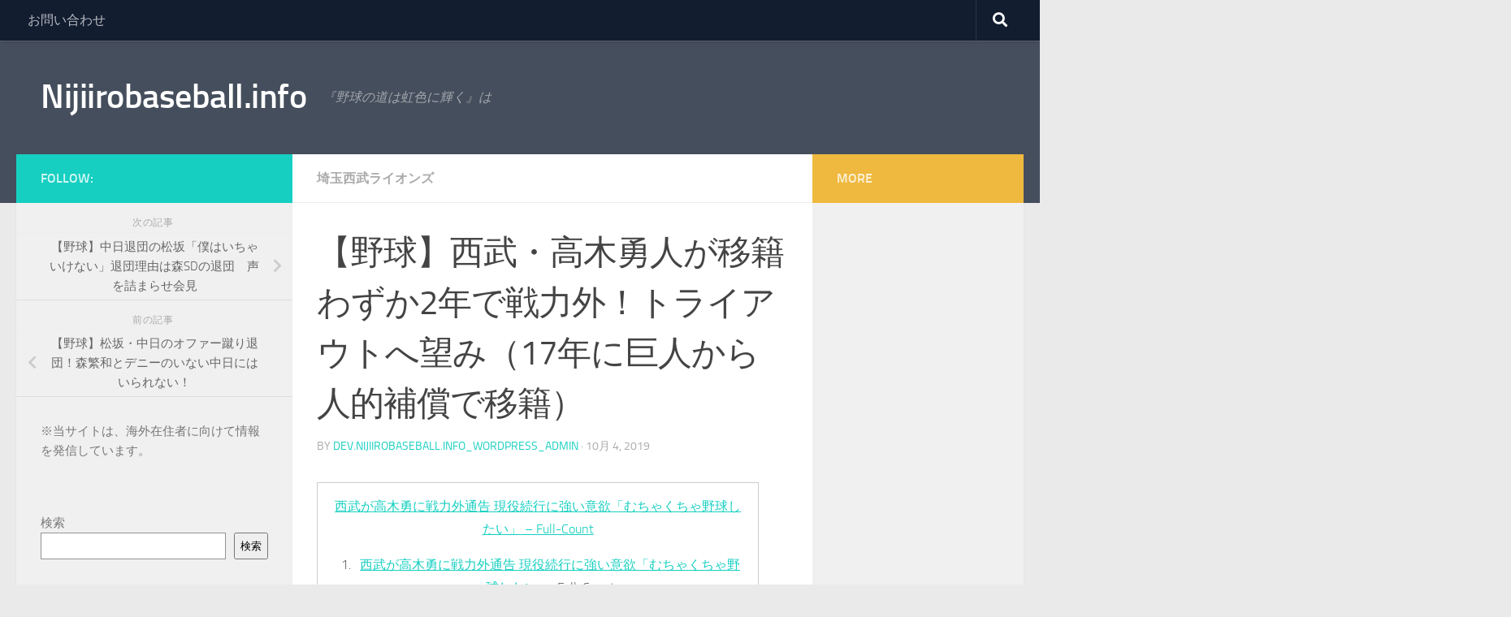

--- FILE ---
content_type: text/html; charset=UTF-8
request_url: https://nijiirobaseball.info/20190255-2/
body_size: 36549
content:
<!DOCTYPE html><html class="no-js" lang="ja" prefix="og: https://ogp.me/ns#"><head><script data-no-optimize="1">var litespeed_docref=sessionStorage.getItem("litespeed_docref");litespeed_docref&&(Object.defineProperty(document,"referrer",{get:function(){return litespeed_docref}}),sessionStorage.removeItem("litespeed_docref"));</script> <meta charset="UTF-8"><meta name="viewport" content="width=device-width, initial-scale=1.0"><link rel="profile" href="https://gmpg.org/xfn/11" /><link rel="pingback" href="https://nijiirobaseball.info/xmlrpc.php"> <script data-cfasync="false" data-no-defer="1" data-no-minify="1" data-no-optimize="1">var ewww_webp_supported=!1;function check_webp_feature(A,e){var w;e=void 0!==e?e:function(){},ewww_webp_supported?e(ewww_webp_supported):((w=new Image).onload=function(){ewww_webp_supported=0<w.width&&0<w.height,e&&e(ewww_webp_supported)},w.onerror=function(){e&&e(!1)},w.src="data:image/webp;base64,"+{alpha:"UklGRkoAAABXRUJQVlA4WAoAAAAQAAAAAAAAAAAAQUxQSAwAAAARBxAR/Q9ERP8DAABWUDggGAAAABQBAJ0BKgEAAQAAAP4AAA3AAP7mtQAAAA=="}[A])}check_webp_feature("alpha");</script><script data-cfasync="false" data-no-defer="1" data-no-minify="1" data-no-optimize="1">var Arrive=function(c,w){"use strict";if(c.MutationObserver&&"undefined"!=typeof HTMLElement){var r,a=0,u=(r=HTMLElement.prototype.matches||HTMLElement.prototype.webkitMatchesSelector||HTMLElement.prototype.mozMatchesSelector||HTMLElement.prototype.msMatchesSelector,{matchesSelector:function(e,t){return e instanceof HTMLElement&&r.call(e,t)},addMethod:function(e,t,r){var a=e[t];e[t]=function(){return r.length==arguments.length?r.apply(this,arguments):"function"==typeof a?a.apply(this,arguments):void 0}},callCallbacks:function(e,t){t&&t.options.onceOnly&&1==t.firedElems.length&&(e=[e[0]]);for(var r,a=0;r=e[a];a++)r&&r.callback&&r.callback.call(r.elem,r.elem);t&&t.options.onceOnly&&1==t.firedElems.length&&t.me.unbindEventWithSelectorAndCallback.call(t.target,t.selector,t.callback)},checkChildNodesRecursively:function(e,t,r,a){for(var i,n=0;i=e[n];n++)r(i,t,a)&&a.push({callback:t.callback,elem:i}),0<i.childNodes.length&&u.checkChildNodesRecursively(i.childNodes,t,r,a)},mergeArrays:function(e,t){var r,a={};for(r in e)e.hasOwnProperty(r)&&(a[r]=e[r]);for(r in t)t.hasOwnProperty(r)&&(a[r]=t[r]);return a},toElementsArray:function(e){return e=void 0!==e&&("number"!=typeof e.length||e===c)?[e]:e}}),e=(l.prototype.addEvent=function(e,t,r,a){a={target:e,selector:t,options:r,callback:a,firedElems:[]};return this._beforeAdding&&this._beforeAdding(a),this._eventsBucket.push(a),a},l.prototype.removeEvent=function(e){for(var t,r=this._eventsBucket.length-1;t=this._eventsBucket[r];r--)e(t)&&(this._beforeRemoving&&this._beforeRemoving(t),(t=this._eventsBucket.splice(r,1))&&t.length&&(t[0].callback=null))},l.prototype.beforeAdding=function(e){this._beforeAdding=e},l.prototype.beforeRemoving=function(e){this._beforeRemoving=e},l),t=function(i,n){var o=new e,l=this,s={fireOnAttributesModification:!1};return o.beforeAdding(function(t){var e=t.target;e!==c.document&&e!==c||(e=document.getElementsByTagName("html")[0]);var r=new MutationObserver(function(e){n.call(this,e,t)}),a=i(t.options);r.observe(e,a),t.observer=r,t.me=l}),o.beforeRemoving(function(e){e.observer.disconnect()}),this.bindEvent=function(e,t,r){t=u.mergeArrays(s,t);for(var a=u.toElementsArray(this),i=0;i<a.length;i++)o.addEvent(a[i],e,t,r)},this.unbindEvent=function(){var r=u.toElementsArray(this);o.removeEvent(function(e){for(var t=0;t<r.length;t++)if(this===w||e.target===r[t])return!0;return!1})},this.unbindEventWithSelectorOrCallback=function(r){var a=u.toElementsArray(this),i=r,e="function"==typeof r?function(e){for(var t=0;t<a.length;t++)if((this===w||e.target===a[t])&&e.callback===i)return!0;return!1}:function(e){for(var t=0;t<a.length;t++)if((this===w||e.target===a[t])&&e.selector===r)return!0;return!1};o.removeEvent(e)},this.unbindEventWithSelectorAndCallback=function(r,a){var i=u.toElementsArray(this);o.removeEvent(function(e){for(var t=0;t<i.length;t++)if((this===w||e.target===i[t])&&e.selector===r&&e.callback===a)return!0;return!1})},this},i=new function(){var s={fireOnAttributesModification:!1,onceOnly:!1,existing:!1};function n(e,t,r){return!(!u.matchesSelector(e,t.selector)||(e._id===w&&(e._id=a++),-1!=t.firedElems.indexOf(e._id)))&&(t.firedElems.push(e._id),!0)}var c=(i=new t(function(e){var t={attributes:!1,childList:!0,subtree:!0};return e.fireOnAttributesModification&&(t.attributes=!0),t},function(e,i){e.forEach(function(e){var t=e.addedNodes,r=e.target,a=[];null!==t&&0<t.length?u.checkChildNodesRecursively(t,i,n,a):"attributes"===e.type&&n(r,i)&&a.push({callback:i.callback,elem:r}),u.callCallbacks(a,i)})})).bindEvent;return i.bindEvent=function(e,t,r){t=void 0===r?(r=t,s):u.mergeArrays(s,t);var a=u.toElementsArray(this);if(t.existing){for(var i=[],n=0;n<a.length;n++)for(var o=a[n].querySelectorAll(e),l=0;l<o.length;l++)i.push({callback:r,elem:o[l]});if(t.onceOnly&&i.length)return r.call(i[0].elem,i[0].elem);setTimeout(u.callCallbacks,1,i)}c.call(this,e,t,r)},i},o=new function(){var a={};function i(e,t){return u.matchesSelector(e,t.selector)}var n=(o=new t(function(){return{childList:!0,subtree:!0}},function(e,r){e.forEach(function(e){var t=e.removedNodes,e=[];null!==t&&0<t.length&&u.checkChildNodesRecursively(t,r,i,e),u.callCallbacks(e,r)})})).bindEvent;return o.bindEvent=function(e,t,r){t=void 0===r?(r=t,a):u.mergeArrays(a,t),n.call(this,e,t,r)},o};d(HTMLElement.prototype),d(NodeList.prototype),d(HTMLCollection.prototype),d(HTMLDocument.prototype),d(Window.prototype);var n={};return s(i,n,"unbindAllArrive"),s(o,n,"unbindAllLeave"),n}function l(){this._eventsBucket=[],this._beforeAdding=null,this._beforeRemoving=null}function s(e,t,r){u.addMethod(t,r,e.unbindEvent),u.addMethod(t,r,e.unbindEventWithSelectorOrCallback),u.addMethod(t,r,e.unbindEventWithSelectorAndCallback)}function d(e){e.arrive=i.bindEvent,s(i,e,"unbindArrive"),e.leave=o.bindEvent,s(o,e,"unbindLeave")}}(window,void 0),ewww_webp_supported=!1;function check_webp_feature(e,t){var r;ewww_webp_supported?t(ewww_webp_supported):((r=new Image).onload=function(){ewww_webp_supported=0<r.width&&0<r.height,t(ewww_webp_supported)},r.onerror=function(){t(!1)},r.src="data:image/webp;base64,"+{alpha:"UklGRkoAAABXRUJQVlA4WAoAAAAQAAAAAAAAAAAAQUxQSAwAAAARBxAR/Q9ERP8DAABWUDggGAAAABQBAJ0BKgEAAQAAAP4AAA3AAP7mtQAAAA==",animation:"UklGRlIAAABXRUJQVlA4WAoAAAASAAAAAAAAAAAAQU5JTQYAAAD/////AABBTk1GJgAAAAAAAAAAAAAAAAAAAGQAAABWUDhMDQAAAC8AAAAQBxAREYiI/gcA"}[e])}function ewwwLoadImages(e){if(e){for(var t=document.querySelectorAll(".batch-image img, .image-wrapper a, .ngg-pro-masonry-item a, .ngg-galleria-offscreen-seo-wrapper a"),r=0,a=t.length;r<a;r++)ewwwAttr(t[r],"data-src",t[r].getAttribute("data-webp")),ewwwAttr(t[r],"data-thumbnail",t[r].getAttribute("data-webp-thumbnail"));for(var i=document.querySelectorAll("div.woocommerce-product-gallery__image"),r=0,a=i.length;r<a;r++)ewwwAttr(i[r],"data-thumb",i[r].getAttribute("data-webp-thumb"))}for(var n=document.querySelectorAll("video"),r=0,a=n.length;r<a;r++)ewwwAttr(n[r],"poster",e?n[r].getAttribute("data-poster-webp"):n[r].getAttribute("data-poster-image"));for(var o,l=document.querySelectorAll("img.ewww_webp_lazy_load"),r=0,a=l.length;r<a;r++)e&&(ewwwAttr(l[r],"data-lazy-srcset",l[r].getAttribute("data-lazy-srcset-webp")),ewwwAttr(l[r],"data-srcset",l[r].getAttribute("data-srcset-webp")),ewwwAttr(l[r],"data-lazy-src",l[r].getAttribute("data-lazy-src-webp")),ewwwAttr(l[r],"data-src",l[r].getAttribute("data-src-webp")),ewwwAttr(l[r],"data-orig-file",l[r].getAttribute("data-webp-orig-file")),ewwwAttr(l[r],"data-medium-file",l[r].getAttribute("data-webp-medium-file")),ewwwAttr(l[r],"data-large-file",l[r].getAttribute("data-webp-large-file")),null!=(o=l[r].getAttribute("srcset"))&&!1!==o&&o.includes("R0lGOD")&&ewwwAttr(l[r],"src",l[r].getAttribute("data-lazy-src-webp"))),l[r].className=l[r].className.replace(/\bewww_webp_lazy_load\b/,"");for(var s=document.querySelectorAll(".ewww_webp"),r=0,a=s.length;r<a;r++)e?(ewwwAttr(s[r],"srcset",s[r].getAttribute("data-srcset-webp")),ewwwAttr(s[r],"src",s[r].getAttribute("data-src-webp")),ewwwAttr(s[r],"data-orig-file",s[r].getAttribute("data-webp-orig-file")),ewwwAttr(s[r],"data-medium-file",s[r].getAttribute("data-webp-medium-file")),ewwwAttr(s[r],"data-large-file",s[r].getAttribute("data-webp-large-file")),ewwwAttr(s[r],"data-large_image",s[r].getAttribute("data-webp-large_image")),ewwwAttr(s[r],"data-src",s[r].getAttribute("data-webp-src"))):(ewwwAttr(s[r],"srcset",s[r].getAttribute("data-srcset-img")),ewwwAttr(s[r],"src",s[r].getAttribute("data-src-img"))),s[r].className=s[r].className.replace(/\bewww_webp\b/,"ewww_webp_loaded");window.jQuery&&jQuery.fn.isotope&&jQuery.fn.imagesLoaded&&(jQuery(".fusion-posts-container-infinite").imagesLoaded(function(){jQuery(".fusion-posts-container-infinite").hasClass("isotope")&&jQuery(".fusion-posts-container-infinite").isotope()}),jQuery(".fusion-portfolio:not(.fusion-recent-works) .fusion-portfolio-wrapper").imagesLoaded(function(){jQuery(".fusion-portfolio:not(.fusion-recent-works) .fusion-portfolio-wrapper").isotope()}))}function ewwwWebPInit(e){ewwwLoadImages(e),ewwwNggLoadGalleries(e),document.arrive(".ewww_webp",function(){ewwwLoadImages(e)}),document.arrive(".ewww_webp_lazy_load",function(){ewwwLoadImages(e)}),document.arrive("videos",function(){ewwwLoadImages(e)}),"loading"==document.readyState?document.addEventListener("DOMContentLoaded",ewwwJSONParserInit):("undefined"!=typeof galleries&&ewwwNggParseGalleries(e),ewwwWooParseVariations(e))}function ewwwAttr(e,t,r){null!=r&&!1!==r&&e.setAttribute(t,r)}function ewwwJSONParserInit(){"undefined"!=typeof galleries&&check_webp_feature("alpha",ewwwNggParseGalleries),check_webp_feature("alpha",ewwwWooParseVariations)}function ewwwWooParseVariations(e){if(e)for(var t=document.querySelectorAll("form.variations_form"),r=0,a=t.length;r<a;r++){var i=t[r].getAttribute("data-product_variations"),n=!1;try{for(var o in i=JSON.parse(i))void 0!==i[o]&&void 0!==i[o].image&&(void 0!==i[o].image.src_webp&&(i[o].image.src=i[o].image.src_webp,n=!0),void 0!==i[o].image.srcset_webp&&(i[o].image.srcset=i[o].image.srcset_webp,n=!0),void 0!==i[o].image.full_src_webp&&(i[o].image.full_src=i[o].image.full_src_webp,n=!0),void 0!==i[o].image.gallery_thumbnail_src_webp&&(i[o].image.gallery_thumbnail_src=i[o].image.gallery_thumbnail_src_webp,n=!0),void 0!==i[o].image.thumb_src_webp&&(i[o].image.thumb_src=i[o].image.thumb_src_webp,n=!0));n&&ewwwAttr(t[r],"data-product_variations",JSON.stringify(i))}catch(e){}}}function ewwwNggParseGalleries(e){if(e)for(var t in galleries){var r=galleries[t];galleries[t].images_list=ewwwNggParseImageList(r.images_list)}}function ewwwNggLoadGalleries(e){e&&document.addEventListener("ngg.galleria.themeadded",function(e,t){window.ngg_galleria._create_backup=window.ngg_galleria.create,window.ngg_galleria.create=function(e,t){var r=$(e).data("id");return galleries["gallery_"+r].images_list=ewwwNggParseImageList(galleries["gallery_"+r].images_list),window.ngg_galleria._create_backup(e,t)}})}function ewwwNggParseImageList(e){for(var t in e){var r=e[t];if(void 0!==r["image-webp"]&&(e[t].image=r["image-webp"],delete e[t]["image-webp"]),void 0!==r["thumb-webp"]&&(e[t].thumb=r["thumb-webp"],delete e[t]["thumb-webp"]),void 0!==r.full_image_webp&&(e[t].full_image=r.full_image_webp,delete e[t].full_image_webp),void 0!==r.srcsets)for(var a in r.srcsets)nggSrcset=r.srcsets[a],void 0!==r.srcsets[a+"-webp"]&&(e[t].srcsets[a]=r.srcsets[a+"-webp"],delete e[t].srcsets[a+"-webp"]);if(void 0!==r.full_srcsets)for(var i in r.full_srcsets)nggFSrcset=r.full_srcsets[i],void 0!==r.full_srcsets[i+"-webp"]&&(e[t].full_srcsets[i]=r.full_srcsets[i+"-webp"],delete e[t].full_srcsets[i+"-webp"])}return e}check_webp_feature("alpha",ewwwWebPInit);</script><script type="litespeed/javascript">document.documentElement.className=document.documentElement.className.replace("no-js","js")</script> <title>【野球】西武・高木勇人が移籍わずか2年で戦力外！トライアウトへ望み（17年に巨人から人的補償で移籍） - Nijiirobaseball.info</title><meta name="description" content="期待していたのですが・・・"/><meta name="robots" content="follow, index, max-snippet:-1, max-video-preview:-1, max-image-preview:large"/><link rel="canonical" href="https://nijiirobaseball.info/20190255-2/" /><meta property="og:locale" content="ja_JP" /><meta property="og:type" content="article" /><meta property="og:title" content="【野球】西武・高木勇人が移籍わずか2年で戦力外！トライアウトへ望み（17年に巨人から人的補償で移籍） - Nijiirobaseball.info" /><meta property="og:description" content="期待していたのですが・・・" /><meta property="og:url" content="https://nijiirobaseball.info/20190255-2/" /><meta property="og:site_name" content="Nijiirobaseball.info" /><meta property="article:section" content="埼玉西武ライオンズ" /><meta property="article:published_time" content="2019-10-04T10:00:46+00:00" /><meta name="twitter:card" content="summary_large_image" /><meta name="twitter:title" content="【野球】西武・高木勇人が移籍わずか2年で戦力外！トライアウトへ望み（17年に巨人から人的補償で移籍） - Nijiirobaseball.info" /><meta name="twitter:description" content="期待していたのですが・・・" /><meta name="twitter:label1" content="によって書かれた" /><meta name="twitter:data1" content="dev.nijiirobaseball.info_wordpress_admin" /><meta name="twitter:label2" content="読む時間" /><meta name="twitter:data2" content="5分" /> <script type="application/ld+json" class="rank-math-schema">{"@context":"https://schema.org","@graph":[{"@type":["Person","Organization"],"@id":"https://nijiirobaseball.info/#person","name":"dev.nijiirobaseball.info_wordpress_admin"},{"@type":"WebSite","@id":"https://nijiirobaseball.info/#website","url":"https://nijiirobaseball.info","name":"Nijiirobaseball.info","publisher":{"@id":"https://nijiirobaseball.info/#person"},"inLanguage":"ja"},{"@type":"ImageObject","@id":"https://pagead2.googlesyndication.com/pagead/js/adsbygoogle.js","url":"https://pagead2.googlesyndication.com/pagead/js/adsbygoogle.js","width":"200","height":"200","inLanguage":"ja"},{"@type":"WebPage","@id":"https://nijiirobaseball.info/20190255-2/#webpage","url":"https://nijiirobaseball.info/20190255-2/","name":"\u3010\u91ce\u7403\u3011\u897f\u6b66\u30fb\u9ad8\u6728\u52c7\u4eba\u304c\u79fb\u7c4d\u308f\u305a\u304b2\u5e74\u3067\u6226\u529b\u5916\uff01\u30c8\u30e9\u30a4\u30a2\u30a6\u30c8\u3078\u671b\u307f\uff0817\u5e74\u306b\u5de8\u4eba\u304b\u3089\u4eba\u7684\u88dc\u511f\u3067\u79fb\u7c4d\uff09 - Nijiirobaseball.info","datePublished":"2019-10-04T10:00:46+00:00","dateModified":"2019-10-04T10:00:46+00:00","isPartOf":{"@id":"https://nijiirobaseball.info/#website"},"primaryImageOfPage":{"@id":"https://pagead2.googlesyndication.com/pagead/js/adsbygoogle.js"},"inLanguage":"ja"},{"@type":"Person","@id":"https://nijiirobaseball.info/20190255-2/#author","name":"dev.nijiirobaseball.info_wordpress_admin","image":{"@type":"ImageObject","@id":"https://nijiirobaseball.info/wp-content/litespeed/avatar/65aee3d3e9df930cd148ff9c81096af4.jpg?ver=1768364179","url":"https://nijiirobaseball.info/wp-content/litespeed/avatar/65aee3d3e9df930cd148ff9c81096af4.jpg?ver=1768364179","caption":"dev.nijiirobaseball.info_wordpress_admin","inLanguage":"ja"},"sameAs":["http://dev.nijiirobaseball.info"]},{"@type":"BlogPosting","headline":"\u3010\u91ce\u7403\u3011\u897f\u6b66\u30fb\u9ad8\u6728\u52c7\u4eba\u304c\u79fb\u7c4d\u308f\u305a\u304b2\u5e74\u3067\u6226\u529b\u5916\uff01\u30c8\u30e9\u30a4\u30a2\u30a6\u30c8\u3078\u671b\u307f\uff0817\u5e74\u306b\u5de8\u4eba\u304b\u3089\u4eba\u7684\u88dc\u511f\u3067\u79fb\u7c4d\uff09 - Nijiirobaseball.info","datePublished":"2019-10-04T10:00:46+00:00","dateModified":"2019-10-04T10:00:46+00:00","articleSection":"\u57fc\u7389\u897f\u6b66\u30e9\u30a4\u30aa\u30f3\u30ba","author":{"@id":"https://nijiirobaseball.info/20190255-2/#author","name":"dev.nijiirobaseball.info_wordpress_admin"},"publisher":{"@id":"https://nijiirobaseball.info/#person"},"description":"\u671f\u5f85\u3057\u3066\u3044\u305f\u306e\u3067\u3059\u304c\u30fb\u30fb\u30fb","name":"\u3010\u91ce\u7403\u3011\u897f\u6b66\u30fb\u9ad8\u6728\u52c7\u4eba\u304c\u79fb\u7c4d\u308f\u305a\u304b2\u5e74\u3067\u6226\u529b\u5916\uff01\u30c8\u30e9\u30a4\u30a2\u30a6\u30c8\u3078\u671b\u307f\uff0817\u5e74\u306b\u5de8\u4eba\u304b\u3089\u4eba\u7684\u88dc\u511f\u3067\u79fb\u7c4d\uff09 - Nijiirobaseball.info","@id":"https://nijiirobaseball.info/20190255-2/#richSnippet","isPartOf":{"@id":"https://nijiirobaseball.info/20190255-2/#webpage"},"image":{"@id":"https://pagead2.googlesyndication.com/pagead/js/adsbygoogle.js"},"inLanguage":"ja","mainEntityOfPage":{"@id":"https://nijiirobaseball.info/20190255-2/#webpage"}}]}</script> <link rel="alternate" type="application/rss+xml" title="Nijiirobaseball.info &raquo; フィード" href="https://nijiirobaseball.info/feed/" /><link rel="alternate" title="oEmbed (JSON)" type="application/json+oembed" href="https://nijiirobaseball.info/wp-json/oembed/1.0/embed?url=https%3A%2F%2Fnijiirobaseball.info%2F20190255-2%2F" /><link rel="alternate" title="oEmbed (XML)" type="text/xml+oembed" href="https://nijiirobaseball.info/wp-json/oembed/1.0/embed?url=https%3A%2F%2Fnijiirobaseball.info%2F20190255-2%2F&#038;format=xml" /><style id='wp-img-auto-sizes-contain-inline-css'>img:is([sizes=auto i],[sizes^="auto," i]){contain-intrinsic-size:3000px 1500px}
/*# sourceURL=wp-img-auto-sizes-contain-inline-css */</style><style id="litespeed-ccss">.wp-block-group{box-sizing:border-box}.wp-block-latest-posts.wp-block-latest-posts__list{list-style:none;padding-left:0}.wp-block-latest-posts.wp-block-latest-posts__list li{clear:both}ul{box-sizing:border-box}.wp-block-search__button{margin-left:.625em;word-break:normal}.wp-block-search__inside-wrapper{display:flex;flex:auto;flex-wrap:nowrap;max-width:100%}.wp-block-search__label{width:100%}.wp-block-search__input{padding:8px;flex-grow:1;margin-left:0;margin-right:0;min-width:3em;border:1px solid #949494;text-decoration:unset!important}:root{--wp--preset--font-size--normal:16px;--wp--preset--font-size--huge:42px}.screen-reader-text{border:0;clip:rect(1px,1px,1px,1px);clip-path:inset(50%);height:1px;margin:-1px;overflow:hidden;padding:0;position:absolute;width:1px;word-wrap:normal!important}body{--wp--preset--color--black:#000;--wp--preset--color--cyan-bluish-gray:#abb8c3;--wp--preset--color--white:#fff;--wp--preset--color--pale-pink:#f78da7;--wp--preset--color--vivid-red:#cf2e2e;--wp--preset--color--luminous-vivid-orange:#ff6900;--wp--preset--color--luminous-vivid-amber:#fcb900;--wp--preset--color--light-green-cyan:#7bdcb5;--wp--preset--color--vivid-green-cyan:#00d084;--wp--preset--color--pale-cyan-blue:#8ed1fc;--wp--preset--color--vivid-cyan-blue:#0693e3;--wp--preset--color--vivid-purple:#9b51e0;--wp--preset--gradient--vivid-cyan-blue-to-vivid-purple:linear-gradient(135deg,rgba(6,147,227,1) 0%,#9b51e0 100%);--wp--preset--gradient--light-green-cyan-to-vivid-green-cyan:linear-gradient(135deg,#7adcb4 0%,#00d082 100%);--wp--preset--gradient--luminous-vivid-amber-to-luminous-vivid-orange:linear-gradient(135deg,rgba(252,185,0,1) 0%,rgba(255,105,0,1) 100%);--wp--preset--gradient--luminous-vivid-orange-to-vivid-red:linear-gradient(135deg,rgba(255,105,0,1) 0%,#cf2e2e 100%);--wp--preset--gradient--very-light-gray-to-cyan-bluish-gray:linear-gradient(135deg,#eee 0%,#a9b8c3 100%);--wp--preset--gradient--cool-to-warm-spectrum:linear-gradient(135deg,#4aeadc 0%,#9778d1 20%,#cf2aba 40%,#ee2c82 60%,#fb6962 80%,#fef84c 100%);--wp--preset--gradient--blush-light-purple:linear-gradient(135deg,#ffceec 0%,#9896f0 100%);--wp--preset--gradient--blush-bordeaux:linear-gradient(135deg,#fecda5 0%,#fe2d2d 50%,#6b003e 100%);--wp--preset--gradient--luminous-dusk:linear-gradient(135deg,#ffcb70 0%,#c751c0 50%,#4158d0 100%);--wp--preset--gradient--pale-ocean:linear-gradient(135deg,#fff5cb 0%,#b6e3d4 50%,#33a7b5 100%);--wp--preset--gradient--electric-grass:linear-gradient(135deg,#caf880 0%,#71ce7e 100%);--wp--preset--gradient--midnight:linear-gradient(135deg,#020381 0%,#2874fc 100%);--wp--preset--duotone--dark-grayscale:url('#wp-duotone-dark-grayscale');--wp--preset--duotone--grayscale:url('#wp-duotone-grayscale');--wp--preset--duotone--purple-yellow:url('#wp-duotone-purple-yellow');--wp--preset--duotone--blue-red:url('#wp-duotone-blue-red');--wp--preset--duotone--midnight:url('#wp-duotone-midnight');--wp--preset--duotone--magenta-yellow:url('#wp-duotone-magenta-yellow');--wp--preset--duotone--purple-green:url('#wp-duotone-purple-green');--wp--preset--duotone--blue-orange:url('#wp-duotone-blue-orange');--wp--preset--font-size--small:13px;--wp--preset--font-size--medium:20px;--wp--preset--font-size--large:36px;--wp--preset--font-size--x-large:42px;--wp--preset--spacing--20:.44rem;--wp--preset--spacing--30:.67rem;--wp--preset--spacing--40:1rem;--wp--preset--spacing--50:1.5rem;--wp--preset--spacing--60:2.25rem;--wp--preset--spacing--70:3.38rem;--wp--preset--spacing--80:5.06rem}.clear{clear:both;visibility:hidden}a,article,b,body,div,em,form,h1,h2,header,html,i,label,li,nav,p,span,strong,table,tbody,td,time,tr,ul{margin:0;padding:0;border:0;font:inherit;vertical-align:baseline}article,header,nav{display:block}ul{list-style:none}table{border-collapse:collapse;border-spacing:0}html{-webkit-font-smoothing:antialiased}body{background:#eaeaea;font-size:1rem;line-height:1.5em;color:#666;font-weight:300}a{color:#16cfc1;text-decoration:none}article .entry a{text-decoration:underline}em{font-style:italic}strong{font-weight:600}.clear{display:block;overflow:hidden;width:0;height:0}.group:after,.group:before{content:"";display:table}.group:after{clear:both}.group{zoom:1}.fas{width:1em;text-align:center}button,input,label{font-family:inherit}.sidebar-toggle-arrows,[role=search].search-form label:after{font-family:'Font Awesome 5 Free';text-rendering:auto}.search-form input[type=search],input[type=submit]{margin:0;-moz-box-sizing:border-box;-webkit-box-sizing:border-box;box-sizing:border-box;-webkit-border-radius:0;border-radius:0}input[type=submit]{-moz-appearance:none;-webkit-appearance:none}.search-form input[type=search]{background:#fff;border:2px solid #ddd;color:#777;display:block;max-width:100%;padding:7px 8px}input[type=submit]{background:#16cfc1;color:#fff;padding:10px;font-weight:600;display:inline-block;border:none;-webkit-border-radius:3px;border-radius:3px}[role=search].search-form{display:-webkit-box;display:-ms-flexbox;display:flex}[role=search].search-form label{position:relative;-webkit-box-flex:1;-ms-flex:1;flex:1;margin-right:5px}[role=search].search-form label input{padding-left:26px;line-height:20px;width:100%}[role=search].search-form input[type=submit]{line-height:15px}[role=search].search-form label:after{color:#ccc;line-height:1.714em;font-size:.875em;content:"\f002";position:absolute;left:10px;top:8px;font-weight:900;-moz-osx-font-smoothing:grayscale;-webkit-font-smoothing:antialiased;font-style:normal;font-variant:normal}.entry{font-size:1.125em;line-height:1.6em}.entry p{margin-bottom:1em}.sidebar-toggle-arrows{font-weight:900;-moz-osx-font-smoothing:grayscale;-webkit-font-smoothing:antialiased;font-variant:normal}.entry table td{border-bottom:1px solid #f1f1f1;text-align:center}.entry table{font-size:.875em;margin-bottom:1.5em;width:100%;text-align:center}.entry table td{padding:5px;vertical-align:middle}h1,h2{color:#444;font-weight:600;-ms-word-wrap:break-word;word-wrap:break-word}.screen-reader-text{position:absolute;width:1px;height:1px;padding:0;margin:-1px;overflow:hidden;clip:rect(0,0,0,0);border:0}.screen-reader-text.skip-link{background-color:#f1f1f1;box-shadow:0 0 2px 2px rgba(0,0,0,.6);color:#21759b;font-weight:700;height:auto;width:auto;left:5px;line-height:normal;padding:15px 23px 14px;text-decoration:none;top:5px}.content,.main,.main-inner{position:relative}#wrapper{height:100%}.container{padding:0 20px}.container-inner{max-width:1380px;width:100%;margin:0 auto}.main{background-color:#fff!important;width:100%}.main-inner{z-index:1;min-height:600px}.content{width:100%}.hu-pad{padding:30px 30px 20px}.container-inner>.main:after,.container-inner>.main:before{background-color:#f0f0f0;position:absolute;top:0;bottom:0;content:'';display:block;z-index:0}.col-3cm .container-inner>.main:before{left:0;padding-left:340px}.col-3cm .container-inner>.main:after{right:0;padding-right:260px}.col-3cm .main-inner{padding-left:340px;padding-right:260px}.col-3cm .sidebar.s1{float:left;margin-left:-340px}.col-3cm .sidebar.s2{float:right;margin-right:-260px;position:relative;right:-100%}.col-3cm .content{float:right}.col-3cm{overflow-x:hidden}.sidebar{padding-bottom:20px;position:relative;z-index:2;-webkit-transform:translate3d(0,0,0);-moz-transform:translate3d(0,0,0);-o-transform:translate3d(0,0,0);transform:translate3d(0,0,0)}.sidebar .sidebar-content,.sidebar .sidebar-toggle{-webkit-transform:translate3d(0,0,0);-moz-transform:translate3d(0,0,0);-o-transform:translate3d(0,0,0);transform:translate3d(0,0,0);background:#f0f0f0}.sidebar-top{padding:15px 30px}.sidebar-top p{float:left;color:#fff;color:rgba(255,255,255,.8);font-size:1rem;font-weight:600;text-transform:uppercase;line-height:1.5rem;padding:3px 0}.sidebar-toggle{display:none;text-align:center;width:100%;height:60px;-webkit-box-shadow:inset 0 -1px 0 rgba(255,255,255,.1);box-shadow:inset 0 -1px 0 rgba(255,255,255,.1);border:none;padding:0}.sidebar-toggle i{font-size:30px;color:#fff;padding:15px 0}.sidebar-toggle-arrows{opacity:0;font-style:normal;position:relative}.site-description{font-style:italic}.collapsed .sidebar-toggle-arrows{opacity:1}.sidebar[data-position=right] .sidebar-toggle-arrows:before{content:"\f100"}.sidebar[data-position=left] .sidebar-toggle-arrows:before{content:"\f101"}.sidebar.s1{width:340px;z-index:2}.sidebar.s1 .sidebar-toggle,.sidebar.s1 .sidebar-top{background:#16cfc1}@media only screen and (min-width:479px) and (max-width:960px){.sidebar.s1 .sidebar-top{background:0 0!important;border-bottom:1px solid #ddd}.sidebar.s1 .sidebar-top p{color:#666}}.sidebar.s2{width:260px;z-index:1}.sidebar.s2 .sidebar-toggle,.sidebar.s2 .sidebar-top{background:#efb93f}@media only screen and (min-width:479px) and (max-width:1200px){.sidebar.s2 .sidebar-top{background:0 0!important;border-bottom:1px solid #ddd}.sidebar.s2 .sidebar-top p{color:#666}}.nav li>a:after,.nav>li>a:after{font-weight:900;font-style:normal;font-family:'Font Awesome 5 Free';-moz-osx-font-smoothing:grayscale;-webkit-font-smoothing:antialiased;font-variant:normal}.nav-container{background:#888;z-index:99;position:relative}.ham__navbar-toggler-two{float:right;z-index:10001;margin:0;text-align:center}.nav-text{display:none;position:absolute;right:52px;font-size:1em;line-height:1.5em;padding:13px 20px}.nav li>a:after,.nav>li>a:after{display:inline-block;text-rendering:auto}.ham__navbar-toggler-two{display:none;height:50px;width:50px;position:relative;border:none;background:0 0;vertical-align:middle;border-radius:0;padding:0}.ham__navbar-toggler-two .ham__navbar-span-wrapper{padding:0 20px;height:12px;margin:19px 5px;position:relative;display:block}.ham__navbar-toggler-two .line{display:block;background:#fff;width:20px;height:1.5px;position:absolute;left:10px;-webkit-border-radius:5px;-webkit-background-clip:padding-box;-moz-border-radius:5px;-moz-background-clip:padding;border-radius:5px;background-clip:padding-box;backface-visibility:hidden}.ham__navbar-toggler-two .line.line-1{top:0}.ham__navbar-toggler-two .line.line-2{top:50%}.ham__navbar-toggler-two .line.line-3{top:100%}@media only screen and (min-width:720px){.nav,.nav>li{position:relative}#header .nav-container .nav{display:block!important}.nav-wrap{height:auto!important}.nav{font-size:0}.nav li a{color:#ccc;display:block;line-height:1.25rem}.nav li>a:after{content:"\f0da";float:right;opacity:.5}.nav>li>a:after{content:"\f0d7";float:none;margin-left:6px;font-size:.875em;line-height:1.2em}.nav li>a:only-child:after{content:"";margin:0}.nav>li{font-size:1rem;border-right:1px solid #999;display:inline-block}.nav>li>a{padding:15px 14px}}@media only screen and (max-width:719px){.nav,.nav-wrap{float:left;width:100%}.nav-wrap{position:relative}#header .nav-container .nav{display:none}.ham__navbar-toggler-two,.nav li a,.nav-text{display:block}.nav{font-weight:400}.nav-container{text-transform:none}.nav-wrap{overflow:hidden}.nav li a{line-height:1.6em;padding:8px 13px}.nav>li{font-size:.9375em}}#header,#header .container-inner{position:relative}#header{background:#454e5c;padding-bottom:60px}#header .hu-pad{padding-top:30px;padding-bottom:30px}.mobile-title-logo-in-header{display:none}.site-title{font-size:2.625em;font-weight:600;letter-spacing:-.5px;float:left;line-height:1.4285em;padding:10px 0}.site-title a{display:block;color:#fff;max-width:100%}.site-description{font-size:1em;color:#fff;color:rgba(255,255,255,.5);float:left;margin-left:20px;line-height:60px;padding:10px 0}.toggle-search{color:#fff;font-size:18px;line-height:24px;padding:13px 20px;display:block;position:absolute;right:0;top:-50px;-webkit-box-shadow:-1px 0 0 rgba(255,255,255,.1);box-shadow:-1px 0 0 rgba(255,255,255,.1);background:0 0;border:none}.search-expand{display:none;background:#121d30;position:absolute;top:0;right:0;width:340px;-webkit-box-shadow:0 1px 0 rgba(255,255,255,.1);box-shadow:0 1px 0 rgba(255,255,255,.1)}.search-expand-inner{background:rgba(0,0,0,.15);padding:15px}#header #nav-mobile{background-color:#454e5c}#nav-topbar.nav-container{background:#121d30;-webkit-box-shadow:0 0 5px rgba(0,0,0,.2),0 1px 0 rgba(255,255,255,.15);box-shadow:0 0 5px rgba(0,0,0,.2),0 1px 0 rgba(255,255,255,.15)}.topbar-toggle-down{position:absolute;z-index:10;right:0;width:60px;height:50px;text-align:center;display:none}.topbar-toggle-down i.fa-angle-double-up{display:none}.topbar-toggle-down i{font-size:30px;color:#fff;padding:10px 0;opacity:.6}#nav-topbar .nav-text{color:#fff;color:rgba(255,255,255,.7)}.mobile-menu{display:none}.mobile-menu .mobile-search{-moz-box-sizing:border-box;-webkit-box-sizing:border-box;box-sizing:border-box;padding:6px 14px 15px}@media only screen and (min-width:720px){#nav-topbar .nav li a{color:#fff;color:rgba(255,255,255,.7)}#nav-topbar .nav>li{border-right:none}#nav-topbar.desktop-sticky{height:50px;overflow:hidden}}@media only screen and (max-width:719px){#header{z-index:9999}#nav-topbar .container{padding-left:0}#header .logo-tagline-group{display:none}#header .nav-container .nav li a{color:#fff;color:rgba(255,255,255,.9);border-top:1px solid rgba(255,255,255,.06)}.mobile-menu{display:block}.desktop-menu{display:none}.header-mobile-sticky .mobile-sticky{position:fixed;width:100%}.header-mobile-sticky #header{min-height:50px}}@media only screen and (min-width:720px){.header-desktop-sticky.topbar-enabled #header{padding-top:50px}.header-desktop-sticky #nav-topbar.nav-container{position:fixed;z-index:999;top:0}.full-width #nav-topbar.nav-container{width:100%;top:0;left:0;right:0}}@media only screen and (max-width:719px){#header .mobile-title-logo-in-header{display:block;float:left;height:50px;line-height:50px;width:75vw;position:relative}#header .mobile-title-logo-in-header .site-title{height:100%;width:auto;z-index:3;overflow:hidden;left:13px;position:relative;max-width:72vw;line-height:inherit;padding:0}#header .mobile-title-logo-in-header .site-title a{font-size:.6em;text-align:left;white-space:nowrap;overflow:hidden;text-overflow:ellipsis;vertical-align:middle;display:inline-block;top:50%;-webkit-transform:translateY(-50%);-moz-transform:translateY(-50%);-o-transform:translateY(-50%);transform:translateY(-50%);position:absolute;color:#fff}.top-menu-mobile-on #nav-topbar .toggle-search{display:none}}#page{padding-bottom:60px;margin-top:-60px}#page .container-inner{background:#fff;-webkit-box-shadow:0 1px 1px rgba(0,0,0,.1);box-shadow:0 1px 1px rgba(0,0,0,.1)}.content .post{position:relative}.single .post{margin-bottom:40px}.post-title{color:#444;margin-bottom:10px;font-size:1.375em;font-weight:400;line-height:1.5em;-ms-word-wrap:break-word;word-wrap:break-word}.single .post-title{font-size:2.62em;letter-spacing:-1px;line-height:1.5em}.post-byline{font-size:.875em;font-weight:400;color:#aaa;text-transform:uppercase;margin-bottom:1em}.post-nav li{width:100%;display:inline;float:left;text-align:center;min-height:4.56em}.post-nav li a{position:relative;display:block;padding:.3em 40px}.post-nav li i{color:#ccc;font-size:1.125em;position:absolute;top:50%;margin-top:-10px}.post-nav li>strong{display:block;font-size:.75em;color:#aaa;letter-spacing:.5px;font-weight:400;text-transform:uppercase;padding-top:1em}.post-nav li a span{font-size:.9375em;color:#666}.post-nav li.previous i{left:10px}.post-nav li.next i{right:10px}.page-title{background:#fff;position:relative;padding-top:18px;padding-bottom:17px;border-bottom:1px solid #eee;color:#666;font-size:1em;font-weight:600;text-transform:uppercase;line-height:1.5rem}.sidebar .post-nav li a,.sidebar .post-nav li.next a,.sidebar .post-nav li.previous a{border-bottom:1px solid #ddd}.page-title a{color:#aaa}.page-title .meta-single li{float:left;margin-right:14px}.sidebar .post-nav li a{border-top:1px solid #eee}.content .post{overflow:visible}.widget{font-size:.9375em}.widget{color:#777;overflow:hidden}.widget a{color:#777}.sidebar .widget{padding:30px 30px 20px}.widget div>ul li a:before{font-family:'Font Awesome 5 Free';font-weight:900;-moz-osx-font-smoothing:grayscale;-webkit-font-smoothing:antialiased;font-style:normal;font-variant:normal;text-rendering:auto;font-size:12px;margin-right:6px;color:#ccc;display:inline-block!important;width:1em;text-align:center}#wrapper,.container-inner{min-width:320px}@media only screen and (min-width:480px) and (max-width:1200px){.container{padding:0 10px}.s2.collapsed{width:50px;-webkit-box-shadow:none!important;-moz-box-shadow:none!important;box-shadow:none!important}.s2.collapsed .sidebar-content{display:none;float:left;width:100%}.sidebar.s2 .sidebar-toggle{display:block}.s2.collapsed .sidebar-content{opacity:0}.col-3cm .container-inner>.main:after,.col-3cm .main-inner{padding-right:50px}.col-3cm .s2.collapsed{margin-right:-50px}}@media only screen and (min-width:480px) and (max-width:960px){.col-3cm .container-inner>.main:before,.col-3cm .main-inner{padding-left:50px}.s1.collapsed{width:50px;-webkit-box-shadow:none!important;-moz-box-shadow:none!important;box-shadow:none!important}.s1.collapsed .sidebar-content{opacity:0;display:none;float:left;width:100%}.sidebar.s1 .sidebar-toggle{display:block}.col-3cm .s1.collapsed{margin-left:-50px}.col-3cm .s2.collapsed{margin-right:-50px}}@media only screen and (max-width:719px){.site-description{display:none}.container{padding:0}.page-title.hu-pad{padding-top:12px;padding-bottom:12px}.sidebar-toggle{height:50px}.sidebar-toggle i{padding:10px 0}.hu-pad{padding:20px 20px 10px}#header .hu-pad,.topbar-enabled #header{padding-top:0}#header,#header .hu-pad{padding-bottom:0}.entry{font-size:.9375em}.site-title{padding:30px 0;width:100%;float:none;line-height:1.19em;font-size:2.2em}.site-title a{text-align:center}.toggle-search{right:auto;left:0;top:0;-webkit-box-shadow:1px 0 0 rgba(255,255,255,.1);box-shadow:1px 0 0 rgba(255,255,255,.1)}.search-expand{left:0;right:auto;top:50px;width:320px}#page{margin-top:0;padding-bottom:10px}.page-title{font-size:.875em}.single .post-title{font-size:1.375em;line-height:1.5em;letter-spacing:0}.post-byline{font-size:.8125em}}@media only screen and (max-width:479px){.content,.sidebar[class*=s]{width:100%;float:none;margin-right:0!important;margin-left:0!important}.sidebar[class*=s]{background:#f0f0f0;display:block;float:none}.main,.main-inner{background-image:none!important;padding:0!important}.sidebar.s2{right:0!important;left:0!important}.container-inner>.main:after,.container-inner>.main:before{display:none}.hu-pad{padding:15px 15px 5px}.sidebar .widget,.sidebar-top{padding-left:15px!important;padding-right:15px!important}.site-title{font-size:2em}}body{font-size:1rem}@media only screen and (min-width:720px){.nav>li{font-size:1rem}}body{background-color:#eaeaea}.fas{-moz-osx-font-smoothing:grayscale;-webkit-font-smoothing:antialiased;display:inline-block;font-style:normal;font-variant:normal;text-rendering:auto;line-height:1}.fa-angle-double-down:before{content:"\f103"}.fa-angle-double-up:before{content:"\f102"}.fa-chevron-left:before{content:"\f053"}.fa-chevron-right:before{content:"\f054"}.fa-search:before{content:"\f002"}.fas{font-family:'Font Awesome 5 Free'}.fas{font-weight:900}body{font-family:"Titillium",Arial,sans-serif}</style><link rel="preload" data-asynced="1" data-optimized="2" as="style" onload="this.onload=null;this.rel='stylesheet'" href="https://nijiirobaseball.info/wp-content/litespeed/ucss/5e2357fe2a88088021061d4068ba8620.css?ver=ae2b7" /><script data-optimized="1" type="litespeed/javascript" data-src="https://nijiirobaseball.info/wp-content/plugins/litespeed-cache/assets/js/css_async.min.js"></script> <style id='wp-block-archives-inline-css'>.wp-block-archives{box-sizing:border-box}.wp-block-archives-dropdown label{display:block}
/*# sourceURL=https://nijiirobaseball.info/wp-includes/blocks/archives/style.min.css */</style><style id='wp-block-categories-inline-css'>.wp-block-categories{box-sizing:border-box}.wp-block-categories.alignleft{margin-right:2em}.wp-block-categories.alignright{margin-left:2em}.wp-block-categories.wp-block-categories-dropdown.aligncenter{text-align:center}.wp-block-categories .wp-block-categories__label{display:block;width:100%}
/*# sourceURL=https://nijiirobaseball.info/wp-includes/blocks/categories/style.min.css */</style><style id='wp-block-heading-inline-css'>h1:where(.wp-block-heading).has-background,h2:where(.wp-block-heading).has-background,h3:where(.wp-block-heading).has-background,h4:where(.wp-block-heading).has-background,h5:where(.wp-block-heading).has-background,h6:where(.wp-block-heading).has-background{padding:1.25em 2.375em}h1.has-text-align-left[style*=writing-mode]:where([style*=vertical-lr]),h1.has-text-align-right[style*=writing-mode]:where([style*=vertical-rl]),h2.has-text-align-left[style*=writing-mode]:where([style*=vertical-lr]),h2.has-text-align-right[style*=writing-mode]:where([style*=vertical-rl]),h3.has-text-align-left[style*=writing-mode]:where([style*=vertical-lr]),h3.has-text-align-right[style*=writing-mode]:where([style*=vertical-rl]),h4.has-text-align-left[style*=writing-mode]:where([style*=vertical-lr]),h4.has-text-align-right[style*=writing-mode]:where([style*=vertical-rl]),h5.has-text-align-left[style*=writing-mode]:where([style*=vertical-lr]),h5.has-text-align-right[style*=writing-mode]:where([style*=vertical-rl]),h6.has-text-align-left[style*=writing-mode]:where([style*=vertical-lr]),h6.has-text-align-right[style*=writing-mode]:where([style*=vertical-rl]){rotate:180deg}
/*# sourceURL=https://nijiirobaseball.info/wp-includes/blocks/heading/style.min.css */</style><style id='wp-block-latest-posts-inline-css'>.wp-block-latest-posts{box-sizing:border-box}.wp-block-latest-posts.alignleft{margin-right:2em}.wp-block-latest-posts.alignright{margin-left:2em}.wp-block-latest-posts.wp-block-latest-posts__list{list-style:none}.wp-block-latest-posts.wp-block-latest-posts__list li{clear:both;overflow-wrap:break-word}.wp-block-latest-posts.is-grid{display:flex;flex-wrap:wrap}.wp-block-latest-posts.is-grid li{margin:0 1.25em 1.25em 0;width:100%}@media (min-width:600px){.wp-block-latest-posts.columns-2 li{width:calc(50% - .625em)}.wp-block-latest-posts.columns-2 li:nth-child(2n){margin-right:0}.wp-block-latest-posts.columns-3 li{width:calc(33.33333% - .83333em)}.wp-block-latest-posts.columns-3 li:nth-child(3n){margin-right:0}.wp-block-latest-posts.columns-4 li{width:calc(25% - .9375em)}.wp-block-latest-posts.columns-4 li:nth-child(4n){margin-right:0}.wp-block-latest-posts.columns-5 li{width:calc(20% - 1em)}.wp-block-latest-posts.columns-5 li:nth-child(5n){margin-right:0}.wp-block-latest-posts.columns-6 li{width:calc(16.66667% - 1.04167em)}.wp-block-latest-posts.columns-6 li:nth-child(6n){margin-right:0}}:root :where(.wp-block-latest-posts.is-grid){padding:0}:root :where(.wp-block-latest-posts.wp-block-latest-posts__list){padding-left:0}.wp-block-latest-posts__post-author,.wp-block-latest-posts__post-date{display:block;font-size:.8125em}.wp-block-latest-posts__post-excerpt,.wp-block-latest-posts__post-full-content{margin-bottom:1em;margin-top:.5em}.wp-block-latest-posts__featured-image a{display:inline-block}.wp-block-latest-posts__featured-image img{height:auto;max-width:100%;width:auto}.wp-block-latest-posts__featured-image.alignleft{float:left;margin-right:1em}.wp-block-latest-posts__featured-image.alignright{float:right;margin-left:1em}.wp-block-latest-posts__featured-image.aligncenter{margin-bottom:1em;text-align:center}
/*# sourceURL=https://nijiirobaseball.info/wp-includes/blocks/latest-posts/style.min.css */</style><style id='wp-block-search-inline-css'>.wp-block-search__button{margin-left:10px;word-break:normal}.wp-block-search__button.has-icon{line-height:0}.wp-block-search__button svg{height:1.25em;min-height:24px;min-width:24px;width:1.25em;fill:currentColor;vertical-align:text-bottom}:where(.wp-block-search__button){border:1px solid #ccc;padding:6px 10px}.wp-block-search__inside-wrapper{display:flex;flex:auto;flex-wrap:nowrap;max-width:100%}.wp-block-search__label{width:100%}.wp-block-search.wp-block-search__button-only .wp-block-search__button{box-sizing:border-box;display:flex;flex-shrink:0;justify-content:center;margin-left:0;max-width:100%}.wp-block-search.wp-block-search__button-only .wp-block-search__inside-wrapper{min-width:0!important;transition-property:width}.wp-block-search.wp-block-search__button-only .wp-block-search__input{flex-basis:100%;transition-duration:.3s}.wp-block-search.wp-block-search__button-only.wp-block-search__searchfield-hidden,.wp-block-search.wp-block-search__button-only.wp-block-search__searchfield-hidden .wp-block-search__inside-wrapper{overflow:hidden}.wp-block-search.wp-block-search__button-only.wp-block-search__searchfield-hidden .wp-block-search__input{border-left-width:0!important;border-right-width:0!important;flex-basis:0;flex-grow:0;margin:0;min-width:0!important;padding-left:0!important;padding-right:0!important;width:0!important}:where(.wp-block-search__input){appearance:none;border:1px solid #949494;flex-grow:1;font-family:inherit;font-size:inherit;font-style:inherit;font-weight:inherit;letter-spacing:inherit;line-height:inherit;margin-left:0;margin-right:0;min-width:3rem;padding:8px;text-decoration:unset!important;text-transform:inherit}:where(.wp-block-search__button-inside .wp-block-search__inside-wrapper){background-color:#fff;border:1px solid #949494;box-sizing:border-box;padding:4px}:where(.wp-block-search__button-inside .wp-block-search__inside-wrapper) .wp-block-search__input{border:none;border-radius:0;padding:0 4px}:where(.wp-block-search__button-inside .wp-block-search__inside-wrapper) .wp-block-search__input:focus{outline:none}:where(.wp-block-search__button-inside .wp-block-search__inside-wrapper) :where(.wp-block-search__button){padding:4px 8px}.wp-block-search.aligncenter .wp-block-search__inside-wrapper{margin:auto}.wp-block[data-align=right] .wp-block-search.wp-block-search__button-only .wp-block-search__inside-wrapper{float:right}
/*# sourceURL=https://nijiirobaseball.info/wp-includes/blocks/search/style.min.css */</style><style id='wp-block-group-inline-css'>.wp-block-group{box-sizing:border-box}:where(.wp-block-group.wp-block-group-is-layout-constrained){position:relative}
/*# sourceURL=https://nijiirobaseball.info/wp-includes/blocks/group/style.min.css */</style><style id='global-styles-inline-css'>:root{--wp--preset--aspect-ratio--square: 1;--wp--preset--aspect-ratio--4-3: 4/3;--wp--preset--aspect-ratio--3-4: 3/4;--wp--preset--aspect-ratio--3-2: 3/2;--wp--preset--aspect-ratio--2-3: 2/3;--wp--preset--aspect-ratio--16-9: 16/9;--wp--preset--aspect-ratio--9-16: 9/16;--wp--preset--color--black: #000000;--wp--preset--color--cyan-bluish-gray: #abb8c3;--wp--preset--color--white: #ffffff;--wp--preset--color--pale-pink: #f78da7;--wp--preset--color--vivid-red: #cf2e2e;--wp--preset--color--luminous-vivid-orange: #ff6900;--wp--preset--color--luminous-vivid-amber: #fcb900;--wp--preset--color--light-green-cyan: #7bdcb5;--wp--preset--color--vivid-green-cyan: #00d084;--wp--preset--color--pale-cyan-blue: #8ed1fc;--wp--preset--color--vivid-cyan-blue: #0693e3;--wp--preset--color--vivid-purple: #9b51e0;--wp--preset--gradient--vivid-cyan-blue-to-vivid-purple: linear-gradient(135deg,rgb(6,147,227) 0%,rgb(155,81,224) 100%);--wp--preset--gradient--light-green-cyan-to-vivid-green-cyan: linear-gradient(135deg,rgb(122,220,180) 0%,rgb(0,208,130) 100%);--wp--preset--gradient--luminous-vivid-amber-to-luminous-vivid-orange: linear-gradient(135deg,rgb(252,185,0) 0%,rgb(255,105,0) 100%);--wp--preset--gradient--luminous-vivid-orange-to-vivid-red: linear-gradient(135deg,rgb(255,105,0) 0%,rgb(207,46,46) 100%);--wp--preset--gradient--very-light-gray-to-cyan-bluish-gray: linear-gradient(135deg,rgb(238,238,238) 0%,rgb(169,184,195) 100%);--wp--preset--gradient--cool-to-warm-spectrum: linear-gradient(135deg,rgb(74,234,220) 0%,rgb(151,120,209) 20%,rgb(207,42,186) 40%,rgb(238,44,130) 60%,rgb(251,105,98) 80%,rgb(254,248,76) 100%);--wp--preset--gradient--blush-light-purple: linear-gradient(135deg,rgb(255,206,236) 0%,rgb(152,150,240) 100%);--wp--preset--gradient--blush-bordeaux: linear-gradient(135deg,rgb(254,205,165) 0%,rgb(254,45,45) 50%,rgb(107,0,62) 100%);--wp--preset--gradient--luminous-dusk: linear-gradient(135deg,rgb(255,203,112) 0%,rgb(199,81,192) 50%,rgb(65,88,208) 100%);--wp--preset--gradient--pale-ocean: linear-gradient(135deg,rgb(255,245,203) 0%,rgb(182,227,212) 50%,rgb(51,167,181) 100%);--wp--preset--gradient--electric-grass: linear-gradient(135deg,rgb(202,248,128) 0%,rgb(113,206,126) 100%);--wp--preset--gradient--midnight: linear-gradient(135deg,rgb(2,3,129) 0%,rgb(40,116,252) 100%);--wp--preset--font-size--small: 13px;--wp--preset--font-size--medium: 20px;--wp--preset--font-size--large: 36px;--wp--preset--font-size--x-large: 42px;--wp--preset--spacing--20: 0.44rem;--wp--preset--spacing--30: 0.67rem;--wp--preset--spacing--40: 1rem;--wp--preset--spacing--50: 1.5rem;--wp--preset--spacing--60: 2.25rem;--wp--preset--spacing--70: 3.38rem;--wp--preset--spacing--80: 5.06rem;--wp--preset--shadow--natural: 6px 6px 9px rgba(0, 0, 0, 0.2);--wp--preset--shadow--deep: 12px 12px 50px rgba(0, 0, 0, 0.4);--wp--preset--shadow--sharp: 6px 6px 0px rgba(0, 0, 0, 0.2);--wp--preset--shadow--outlined: 6px 6px 0px -3px rgb(255, 255, 255), 6px 6px rgb(0, 0, 0);--wp--preset--shadow--crisp: 6px 6px 0px rgb(0, 0, 0);}:where(.is-layout-flex){gap: 0.5em;}:where(.is-layout-grid){gap: 0.5em;}body .is-layout-flex{display: flex;}.is-layout-flex{flex-wrap: wrap;align-items: center;}.is-layout-flex > :is(*, div){margin: 0;}body .is-layout-grid{display: grid;}.is-layout-grid > :is(*, div){margin: 0;}:where(.wp-block-columns.is-layout-flex){gap: 2em;}:where(.wp-block-columns.is-layout-grid){gap: 2em;}:where(.wp-block-post-template.is-layout-flex){gap: 1.25em;}:where(.wp-block-post-template.is-layout-grid){gap: 1.25em;}.has-black-color{color: var(--wp--preset--color--black) !important;}.has-cyan-bluish-gray-color{color: var(--wp--preset--color--cyan-bluish-gray) !important;}.has-white-color{color: var(--wp--preset--color--white) !important;}.has-pale-pink-color{color: var(--wp--preset--color--pale-pink) !important;}.has-vivid-red-color{color: var(--wp--preset--color--vivid-red) !important;}.has-luminous-vivid-orange-color{color: var(--wp--preset--color--luminous-vivid-orange) !important;}.has-luminous-vivid-amber-color{color: var(--wp--preset--color--luminous-vivid-amber) !important;}.has-light-green-cyan-color{color: var(--wp--preset--color--light-green-cyan) !important;}.has-vivid-green-cyan-color{color: var(--wp--preset--color--vivid-green-cyan) !important;}.has-pale-cyan-blue-color{color: var(--wp--preset--color--pale-cyan-blue) !important;}.has-vivid-cyan-blue-color{color: var(--wp--preset--color--vivid-cyan-blue) !important;}.has-vivid-purple-color{color: var(--wp--preset--color--vivid-purple) !important;}.has-black-background-color{background-color: var(--wp--preset--color--black) !important;}.has-cyan-bluish-gray-background-color{background-color: var(--wp--preset--color--cyan-bluish-gray) !important;}.has-white-background-color{background-color: var(--wp--preset--color--white) !important;}.has-pale-pink-background-color{background-color: var(--wp--preset--color--pale-pink) !important;}.has-vivid-red-background-color{background-color: var(--wp--preset--color--vivid-red) !important;}.has-luminous-vivid-orange-background-color{background-color: var(--wp--preset--color--luminous-vivid-orange) !important;}.has-luminous-vivid-amber-background-color{background-color: var(--wp--preset--color--luminous-vivid-amber) !important;}.has-light-green-cyan-background-color{background-color: var(--wp--preset--color--light-green-cyan) !important;}.has-vivid-green-cyan-background-color{background-color: var(--wp--preset--color--vivid-green-cyan) !important;}.has-pale-cyan-blue-background-color{background-color: var(--wp--preset--color--pale-cyan-blue) !important;}.has-vivid-cyan-blue-background-color{background-color: var(--wp--preset--color--vivid-cyan-blue) !important;}.has-vivid-purple-background-color{background-color: var(--wp--preset--color--vivid-purple) !important;}.has-black-border-color{border-color: var(--wp--preset--color--black) !important;}.has-cyan-bluish-gray-border-color{border-color: var(--wp--preset--color--cyan-bluish-gray) !important;}.has-white-border-color{border-color: var(--wp--preset--color--white) !important;}.has-pale-pink-border-color{border-color: var(--wp--preset--color--pale-pink) !important;}.has-vivid-red-border-color{border-color: var(--wp--preset--color--vivid-red) !important;}.has-luminous-vivid-orange-border-color{border-color: var(--wp--preset--color--luminous-vivid-orange) !important;}.has-luminous-vivid-amber-border-color{border-color: var(--wp--preset--color--luminous-vivid-amber) !important;}.has-light-green-cyan-border-color{border-color: var(--wp--preset--color--light-green-cyan) !important;}.has-vivid-green-cyan-border-color{border-color: var(--wp--preset--color--vivid-green-cyan) !important;}.has-pale-cyan-blue-border-color{border-color: var(--wp--preset--color--pale-cyan-blue) !important;}.has-vivid-cyan-blue-border-color{border-color: var(--wp--preset--color--vivid-cyan-blue) !important;}.has-vivid-purple-border-color{border-color: var(--wp--preset--color--vivid-purple) !important;}.has-vivid-cyan-blue-to-vivid-purple-gradient-background{background: var(--wp--preset--gradient--vivid-cyan-blue-to-vivid-purple) !important;}.has-light-green-cyan-to-vivid-green-cyan-gradient-background{background: var(--wp--preset--gradient--light-green-cyan-to-vivid-green-cyan) !important;}.has-luminous-vivid-amber-to-luminous-vivid-orange-gradient-background{background: var(--wp--preset--gradient--luminous-vivid-amber-to-luminous-vivid-orange) !important;}.has-luminous-vivid-orange-to-vivid-red-gradient-background{background: var(--wp--preset--gradient--luminous-vivid-orange-to-vivid-red) !important;}.has-very-light-gray-to-cyan-bluish-gray-gradient-background{background: var(--wp--preset--gradient--very-light-gray-to-cyan-bluish-gray) !important;}.has-cool-to-warm-spectrum-gradient-background{background: var(--wp--preset--gradient--cool-to-warm-spectrum) !important;}.has-blush-light-purple-gradient-background{background: var(--wp--preset--gradient--blush-light-purple) !important;}.has-blush-bordeaux-gradient-background{background: var(--wp--preset--gradient--blush-bordeaux) !important;}.has-luminous-dusk-gradient-background{background: var(--wp--preset--gradient--luminous-dusk) !important;}.has-pale-ocean-gradient-background{background: var(--wp--preset--gradient--pale-ocean) !important;}.has-electric-grass-gradient-background{background: var(--wp--preset--gradient--electric-grass) !important;}.has-midnight-gradient-background{background: var(--wp--preset--gradient--midnight) !important;}.has-small-font-size{font-size: var(--wp--preset--font-size--small) !important;}.has-medium-font-size{font-size: var(--wp--preset--font-size--medium) !important;}.has-large-font-size{font-size: var(--wp--preset--font-size--large) !important;}.has-x-large-font-size{font-size: var(--wp--preset--font-size--x-large) !important;}
/*# sourceURL=global-styles-inline-css */</style><style id='classic-theme-styles-inline-css'>/*! This file is auto-generated */
.wp-block-button__link{color:#fff;background-color:#32373c;border-radius:9999px;box-shadow:none;text-decoration:none;padding:calc(.667em + 2px) calc(1.333em + 2px);font-size:1.125em}.wp-block-file__button{background:#32373c;color:#fff;text-decoration:none}
/*# sourceURL=/wp-includes/css/classic-themes.min.css */</style><style id='hueman-main-style-inline-css'>body { font-size:1.00rem; }@media only screen and (min-width: 720px) {
        .nav > li { font-size:1.00rem; }
      }.is-scrolled #header #nav-mobile { background-color: #454e5c; background-color: rgba(69,78,92,0.90) }body { background-color: #eaeaea; }
/*# sourceURL=hueman-main-style-inline-css */</style> <script type="litespeed/javascript" data-src="https://nijiirobaseball.info/wp-includes/js/jquery/jquery.min.js" id="jquery-core-js"></script> <link rel="https://api.w.org/" href="https://nijiirobaseball.info/wp-json/" /><link rel="alternate" title="JSON" type="application/json" href="https://nijiirobaseball.info/wp-json/wp/v2/posts/1067" /><link rel="EditURI" type="application/rsd+xml" title="RSD" href="https://nijiirobaseball.info/xmlrpc.php?rsd" /><meta name="generator" content="WordPress 6.9" /><link rel='shortlink' href='https://nijiirobaseball.info/?p=1067' /><link rel="preload" as="font" type="font/woff2" href="https://nijiirobaseball.info/wp-content/themes/hueman/assets/front/webfonts/fa-brands-400.woff2?v=5.15.2" crossorigin="anonymous"/><link rel="preload" as="font" type="font/woff2" href="https://nijiirobaseball.info/wp-content/themes/hueman/assets/front/webfonts/fa-regular-400.woff2?v=5.15.2" crossorigin="anonymous"/><link rel="preload" as="font" type="font/woff2" href="https://nijiirobaseball.info/wp-content/themes/hueman/assets/front/webfonts/fa-solid-900.woff2?v=5.15.2" crossorigin="anonymous"/><link rel="preload" as="font" type="font/woff" href="https://nijiirobaseball.info/wp-content/themes/hueman/assets/front/fonts/titillium-light-webfont.woff" crossorigin="anonymous"/><link rel="preload" as="font" type="font/woff" href="https://nijiirobaseball.info/wp-content/themes/hueman/assets/front/fonts/titillium-lightitalic-webfont.woff" crossorigin="anonymous"/><link rel="preload" as="font" type="font/woff" href="https://nijiirobaseball.info/wp-content/themes/hueman/assets/front/fonts/titillium-regular-webfont.woff" crossorigin="anonymous"/><link rel="preload" as="font" type="font/woff" href="https://nijiirobaseball.info/wp-content/themes/hueman/assets/front/fonts/titillium-regularitalic-webfont.woff" crossorigin="anonymous"/><link rel="preload" as="font" type="font/woff" href="https://nijiirobaseball.info/wp-content/themes/hueman/assets/front/fonts/titillium-semibold-webfont.woff" crossorigin="anonymous"/><style>/*  base : fonts
/* ------------------------------------ */
body { font-family: "Titillium", Arial, sans-serif; }
@font-face {
  font-family: 'Titillium';
  src: url('https://nijiirobaseball.info/wp-content/themes/hueman/assets/front/fonts/titillium-light-webfont.eot');
  src: url('https://nijiirobaseball.info/wp-content/themes/hueman/assets/front/fonts/titillium-light-webfont.svg#titillium-light-webfont') format('svg'),
     url('https://nijiirobaseball.info/wp-content/themes/hueman/assets/front/fonts/titillium-light-webfont.eot?#iefix') format('embedded-opentype'),
     url('https://nijiirobaseball.info/wp-content/themes/hueman/assets/front/fonts/titillium-light-webfont.woff') format('woff'),
     url('https://nijiirobaseball.info/wp-content/themes/hueman/assets/front/fonts/titillium-light-webfont.ttf') format('truetype');
  font-weight: 300;
  font-style: normal;
}
@font-face {
  font-family: 'Titillium';
  src: url('https://nijiirobaseball.info/wp-content/themes/hueman/assets/front/fonts/titillium-lightitalic-webfont.eot');
  src: url('https://nijiirobaseball.info/wp-content/themes/hueman/assets/front/fonts/titillium-lightitalic-webfont.svg#titillium-lightitalic-webfont') format('svg'),
     url('https://nijiirobaseball.info/wp-content/themes/hueman/assets/front/fonts/titillium-lightitalic-webfont.eot?#iefix') format('embedded-opentype'),
     url('https://nijiirobaseball.info/wp-content/themes/hueman/assets/front/fonts/titillium-lightitalic-webfont.woff') format('woff'),
     url('https://nijiirobaseball.info/wp-content/themes/hueman/assets/front/fonts/titillium-lightitalic-webfont.ttf') format('truetype');
  font-weight: 300;
  font-style: italic;
}
@font-face {
  font-family: 'Titillium';
  src: url('https://nijiirobaseball.info/wp-content/themes/hueman/assets/front/fonts/titillium-regular-webfont.eot');
  src: url('https://nijiirobaseball.info/wp-content/themes/hueman/assets/front/fonts/titillium-regular-webfont.svg#titillium-regular-webfont') format('svg'),
     url('https://nijiirobaseball.info/wp-content/themes/hueman/assets/front/fonts/titillium-regular-webfont.eot?#iefix') format('embedded-opentype'),
     url('https://nijiirobaseball.info/wp-content/themes/hueman/assets/front/fonts/titillium-regular-webfont.woff') format('woff'),
     url('https://nijiirobaseball.info/wp-content/themes/hueman/assets/front/fonts/titillium-regular-webfont.ttf') format('truetype');
  font-weight: 400;
  font-style: normal;
}
@font-face {
  font-family: 'Titillium';
  src: url('https://nijiirobaseball.info/wp-content/themes/hueman/assets/front/fonts/titillium-regularitalic-webfont.eot');
  src: url('https://nijiirobaseball.info/wp-content/themes/hueman/assets/front/fonts/titillium-regularitalic-webfont.svg#titillium-regular-webfont') format('svg'),
     url('https://nijiirobaseball.info/wp-content/themes/hueman/assets/front/fonts/titillium-regularitalic-webfont.eot?#iefix') format('embedded-opentype'),
     url('https://nijiirobaseball.info/wp-content/themes/hueman/assets/front/fonts/titillium-regularitalic-webfont.woff') format('woff'),
     url('https://nijiirobaseball.info/wp-content/themes/hueman/assets/front/fonts/titillium-regularitalic-webfont.ttf') format('truetype');
  font-weight: 400;
  font-style: italic;
}
@font-face {
    font-family: 'Titillium';
    src: url('https://nijiirobaseball.info/wp-content/themes/hueman/assets/front/fonts/titillium-semibold-webfont.eot');
    src: url('https://nijiirobaseball.info/wp-content/themes/hueman/assets/front/fonts/titillium-semibold-webfont.svg#titillium-semibold-webfont') format('svg'),
         url('https://nijiirobaseball.info/wp-content/themes/hueman/assets/front/fonts/titillium-semibold-webfont.eot?#iefix') format('embedded-opentype'),
         url('https://nijiirobaseball.info/wp-content/themes/hueman/assets/front/fonts/titillium-semibold-webfont.woff') format('woff'),
         url('https://nijiirobaseball.info/wp-content/themes/hueman/assets/front/fonts/titillium-semibold-webfont.ttf') format('truetype');
  font-weight: 600;
  font-style: normal;
}</style><!--[if lt IE 9]> <script src="https://nijiirobaseball.info/wp-content/themes/hueman/assets/front/js/ie/html5shiv-printshiv.min.js"></script> <script src="https://nijiirobaseball.info/wp-content/themes/hueman/assets/front/js/ie/selectivizr.js"></script> <![endif]--><style>.wp-block-gallery.is-cropped .blocks-gallery-item picture{height:100%;width:100%;}</style></head><body class="wp-singular post-template-default single single-post postid-1067 single-format-standard wp-embed-responsive wp-theme-hueman col-3cm full-width topbar-enabled header-desktop-sticky header-mobile-sticky hueman-3-7-27 chrome"><div id="wrapper">
<a class="screen-reader-text skip-link" href="#content">コンテンツへスキップ</a><header id="header" class="top-menu-mobile-on one-mobile-menu top_menu header-ads-desktop  topbar-transparent no-header-img"><nav class="nav-container group mobile-menu mobile-sticky " id="nav-mobile" data-menu-id="header-1"><div class="mobile-title-logo-in-header"><p class="site-title">                  <a class="custom-logo-link" href="https://nijiirobaseball.info/" rel="home" title="Nijiirobaseball.info | ホームページ">Nijiirobaseball.info</a></p></div>
<button class="ham__navbar-toggler-two collapsed" title="Menu" aria-expanded="false">
<span class="ham__navbar-span-wrapper">
<span class="line line-1"></span>
<span class="line line-2"></span>
<span class="line line-3"></span>
</span>
</button><div class="nav-text"></div><div class="nav-wrap container"><ul class="nav container-inner group mobile-search"><li><form role="search" method="get" class="search-form" action="https://nijiirobaseball.info/">
<label>
<span class="screen-reader-text">検索:</span>
<input type="search" class="search-field" placeholder="検索&hellip;" value="" name="s" />
</label>
<input type="submit" class="search-submit" value="検索" /></form></li></ul><ul id="menu-top-menu" class="nav container-inner group"><li id="menu-item-2526" class="menu-item menu-item-type-post_type menu-item-object-page menu-item-2526"><a href="https://nijiirobaseball.info/contact/">お問い合わせ</a></li></ul></div></nav><nav class="nav-container group desktop-menu desktop-sticky " id="nav-topbar" data-menu-id="header-2"><div class="nav-text"></div><div class="topbar-toggle-down">
<i class="fas fa-angle-double-down" aria-hidden="true" data-toggle="down" title="メニューを展開"></i>
<i class="fas fa-angle-double-up" aria-hidden="true" data-toggle="up" title="メニューを閉じる"></i></div><div class="nav-wrap container"><ul id="menu-top-menu-1" class="nav container-inner group"><li class="menu-item menu-item-type-post_type menu-item-object-page menu-item-2526"><a href="https://nijiirobaseball.info/contact/">お問い合わせ</a></li></ul></div><div id="topbar-header-search" class="container"><div class="container-inner">
<button class="toggle-search"><i class="fas fa-search"></i></button><div class="search-expand"><div class="search-expand-inner"><form role="search" method="get" class="search-form" action="https://nijiirobaseball.info/">
<label>
<span class="screen-reader-text">検索:</span>
<input type="search" class="search-field" placeholder="検索&hellip;" value="" name="s" />
</label>
<input type="submit" class="search-submit" value="検索" /></form></div></div></div></div></nav><div class="container group"><div class="container-inner"><div class="group hu-pad central-header-zone"><div class="logo-tagline-group"><p class="site-title">                  <a class="custom-logo-link" href="https://nijiirobaseball.info/" rel="home" title="Nijiirobaseball.info | ホームページ">Nijiirobaseball.info</a></p><p class="site-description">『野球の道は虹色に輝く』は</p></div></div></div></div></header><div class="container" id="page"><div class="container-inner"><div class="main"><div class="main-inner group"><main class="content" id="content"><div class="page-title hu-pad group"><ul class="meta-single group"><li class="category"><a href="https://nijiirobaseball.info/category/cat_258911/" rel="category tag">埼玉西武ライオンズ</a></li></ul></div><div class="hu-pad group"><article class="post-1067 post type-post status-publish format-standard hentry category-cat_258911"><div class="post-inner group"><h1 class="post-title entry-title">【野球】西武・高木勇人が移籍わずか2年で戦力外！トライアウトへ望み（17年に巨人から人的補償で移籍）</h1><p class="post-byline">
by     <span class="vcard author">
<span class="fn"><a href="https://nijiirobaseball.info/author/dev-nijiirobaseball-info_wordpress_admin/" title="dev.nijiirobaseball.info_wordpress_admin の投稿" rel="author">dev.nijiirobaseball.info_wordpress_admin</a></span>
</span>
&middot;
<time class="published" datetime="2019-10-04T10:00:46+00:00">10月 4, 2019</time></p><div class="clear"></div><div class="entry themeform"><div class="entry-inner"><p></p><div  id="preview_dispGoogle"><div  align="left" style="padding: 10px; border: 1px solid rgb(204, 204, 204); border-image: none; width: 90%;"><table  width="100%" style="table-layout: fixed;" border="0" cellspacing="0" cellpadding="10"><tbody><tr><td  align="left" valign="top">                    <a href="https://full-count.jp/2019/10/03/post558434/" target="_blank" rel="noopener"><b>西武が高木勇に戦力外通告 現役続行に強い意欲「むちゃくちゃ野球したい」 &#8211; Full-Count</b></a></p><ol><li><a href="https://full-count.jp/2019/10/03/post558434/" target="_blank" rel="noopener">西武が高木勇に戦力外通告 現役続行に強い意欲「むちゃくちゃ野球したい」</a>&nbsp;&nbsp;<span  style="color: rgb(111, 111, 111);">Full-Count</span></li><li><a href="https://hochi.news/articles/20191003-OHT1T50135.html" target="_blank" rel="noopener">【西武】巨人から移籍した高木勇人に戦力外通告「西武で野球ができなくなるんだなと」…現役続行を希望</a>&nbsp;&nbsp;<span  style="color: rgb(111, 111, 111);">スポーツ報知</span></li><li><a href="https://www.nikkansports.com/baseball/news/201910030000354.html" target="_blank" rel="noopener">西武高木勇人は戦力外 現役続行へトライアウト予定</a>&nbsp;&nbsp;<span  style="color: rgb(111, 111, 111);">日刊スポーツ</span></li><li><a href="https://www.baseballchannel.jp/npb/72353/" target="_blank" rel="noopener">西武が大石達也、高木勇人、斉藤彰吾ら9選手に戦力外通告 9人中7人が投手</a>&nbsp;&nbsp;<span  style="color: rgb(111, 111, 111);">株式会社カンゼン</span></li><li><a href="https://news.livedoor.com/article/detail/17177359/" target="_blank" rel="noopener">西武・大石達也ら3選手が引退を決断 高木勇人ら5選手は現役希望</a>&nbsp;&nbsp;<span  style="color: rgb(111, 111, 111);">livedoor</span></li><li><strong><a href="https://news.google.com/stories/CAAqOQgKIjNDQklTSURvSmMzUnZjbmt0TXpZd1NoTUtFUWk3b055TmxJQU1FWHg0ZzVxekhzMXhLQUFQAQ?oc=5" target="_blank" rel="noopener">Google ニュースですべての記事を表示</a></strong></li></ol><p>                    <span  style="font-size: 9px; color: rgb(153, 153, 153);">（出典：Full-Count）</span></td></tr></tbody></table></div></div><div  id="preview_dispWiki"><div  align="left" style="padding: 10px; border: 1px solid rgb(204, 204, 204); border-image: none; width: 90%;"><table  width="100%" style="table-layout: fixed;" border="0" cellspacing="0" cellpadding="10"><tbody><tr><td  align="left" valign="top"><div  class="mw-search-result-heading"><a title="高木勇人" href="https://ja.wikipedia.org/wiki/%E9%AB%98%E6%9C%A8%E5%8B%87%E4%BA%BA" target="_blank" data-serp-pos="4" rel="noopener"><span  style="font-weight: bold;">高木勇人</span></a></div><div  class="searchresult"><span  style="font-weight: bold;">高木</span> <span  style="font-weight: bold;">勇人</span>（たかぎ はやと、1989年7月13日 &#8211; ）は、三重県津市出身のプロ野球選手（投手）。右投右打。埼玉<span  style="font-weight: bold;">西武</span>ライオンズ所属。 小学4年から野球を始め、三重・海星高では投手として2年秋に県大会優勝、東海大会4強。3年夏は準決勝で中井大介がいた宇治山田商に敗れた。プロ志望届を提出したが指名がなく</div><div  class="mw-search-result-data">16キロバイト (2,063 語) &#8211; 2019年10月3日 (木) 13:08</div></td></tr></tbody></table></div></div><div  id="preview_dispImage"><div  align="left" style="padding: 10px; border: 1px solid rgb(204, 204, 204); border-image: none; width: 90%;"><table  width="100%" style="table-layout: fixed;" border="0" cellspacing="0" cellpadding="10"><tbody><tr><td  align="left" valign="top"><div><a href="https://livedoor.blogimg.jp/kanpabelle/imgs/d/2/d2220cb2.jpg" target="_blank" rel="noopener"><img data-lazyloaded="1" src="[data-uri]" width="560" height="373" decoding="async"  style="max-width: 100%;" data-src="https://livedoor.blogimg.jp/kanpabelle/imgs/d/2/d2220cb2.jpg" rel="https://livedoor.blogimg.jp/kanpabelle/imgs/d/2/d2220cb2.jpg"></a><br /><span  style="font-size: 9px; color: rgb(153, 153, 153);">（出典 portal.st-img.jp）</span></div></td></tr></tbody></table></div></div><div  id="preview_dispMovie"><div  align="left" style="padding: 10px; border: 1px solid rgb(204, 204, 204); border-image: none; width: 90%;"><table  width="100%" style="table-layout: fixed;" border="0" cellspacing="0" cellpadding="10"><tbody><tr><td  align="left" valign="top"><div><a href="https://www.youtube.com/watch?v=bDDsJ9cj07Q" target="_blank" rel="noopener"><b>オープン戦 西武・高木勇人 古巣相手に７回１失点の好投</b></a><br /><iframe data-lazyloaded="1" src="about:blank"  height="500" width="100%" data-litespeed-src="https://www.youtube.com/embed/bDDsJ9cj07Q" frameborder="0" style="vertical-align:top;" allowfullscreen></iframe><br /><em  class="syutten" style="color: rgb(153, 153, 153); font-size: small;">（出典 Youtube）</em><br /><em></em></div></td></tr></tbody></table></div></div><div  id="preview_comment" style="color: rgb(0, 0, 255); font-size: 18px; font-weight: 700; background-color: rgb(255, 255, 255);">高木勇人投手、人的補償で移籍してきて、<br />1年目とか、凄くいい球投げてたんですよね。</p><p>期待していたのですが・・・</p><p>個人的にもう一花咲かせてほしいと思うので、<br />諦めないであがいて欲しいと思います。</p><p>野球の道は虹色に輝く<br />管理人：kanpabelle</div><p></p><div  id="preview_syutten_top" style="text-align: right; display: none;"><a style="color: rgb(153, 153, 153); font-size: small;" href="http://2ch.sc/test/read.cgi/mnewsplus/1570082022" target="_blank" rel="noopener"><em>（出典 【野球】西武高木勇人は戦力外　現役続行へトライアウト予定 通算77試合 16勝23敗 3.90）</em></a></p></div><div  id="preview"><div  class="selectionsure ui-sortable-handle" id="sure1" style="margin: 0px; padding: 0px; border: currentColor; border-image: none;"><em>1</em> <span  style="display: inline; color: rgb(0, 102, 0);">砂漠のマスカレード ★ </span><em  id="resutime1" style="color: rgb(164, 164, 164); font-size: 12px; display: inline;">：2019/10/03(木) 14:53:42.05 </em><em  class="resuid_WgyG3i9net" id="resuid1" style="color: rgb(164, 164, 164); font-size: 12px; display: none;">ID:/WgyG+3i9.net</em></p><p  class="surebody_WgyG3i9net" id="surebody1" style="padding: 10px; color: rgb(0, 0, 255); font-size: 18px; font-weight: bold; -ms-word-break: break-all; background-color: rgb(255, 242, 204);" name="surebodymain">西武は3日、高木勇人投手（30）に対し、来季の契約を結ばないことを通達した。</p><p> 高木勇は、17年オフにFAで巨人入りした野上の人的補償として入団。 <br /> 移籍1年目となる昨季に1勝を挙げたが、今季は2試合の登板で未勝利に終わっていた。 <br /> 「あっという間の2年間だった。体はめちゃくちゃ元気なので野球を続けていきたい」と現役続行を希望。 <br /> トライアウトも受験予定で「とってもらえるなら、そこで全力で投げたい気持ちでいっぱいです」と話した</p><p> 10/3(木) 14:45配信 <br /> <a href="https://headlines.yahoo.co.jp/hl?a=20191003-10030354-nksports-base" target="_blank" rel="noopener">https://headlines.yahoo.co.jp/hl?a=20191003-10030354-nksports-base</a></p><p> <a href="http://npb.jp/bis/players/31035130.html" target="_blank" rel="noopener">http://npb.jp/bis/players/31035130.html</a> <br /> 成績</p><p> <img data-lazyloaded="1" src="[data-uri]" width="450" height="301" decoding="async"  style="max-width: 90%;" data-src="https://livedoor.blogimg.jp/kanpabelle/imgs/1/f/1f635a7f.jpg"><br /><a href="https://livedoor.blogimg.jp/kanpabelle/imgs/1/f/1f635a7f.jpg" target="_blank" rel="noopener"><em  class="syutten" style="color: rgb(153, 153, 153); font-size: small;">（出典 i.imgur.com）</em></a></p><p></p><div  id="syutten_middle" style="text-align: right; display: block;"><a style="color: rgb(153, 153, 153); font-size: small;" href="http://2ch.sc/test/read.cgi/mnewsplus/1570082022" target="_blank" rel="noopener"><em>（出典 【野球】西武高木勇人は戦力外　現役続行へトライアウト予定 通算77試合 16勝23敗 3.90）</em></a></p><p></div></div></div><p></p><div class="article-body-more" id="more"><div id="headerafficode" style="width:100%;text-align:center;"></p><div  style="text-align: center;"><script type="litespeed/javascript" data-src="https://pagead2.googlesyndication.com/pagead/js/adsbygoogle.js"></script><ins  data-ad-slot="3334200692" data-ad-client="ca-pub-7938593670235533" style="display:inline-block;width:468px;height:60px" class="adsbygoogle"></ins><script type="litespeed/javascript">(adsbygoogle=window.adsbygoogle||[]).push({})</script></div></div><div id="preview"><div class="selectionsure ui-sortable-handle" id="sure32" style="margin: 0px; padding: 0px; border: currentColor; border-image: none;"><em>32</em> <span id="resuname32" style="color: rgb(0, 102, 0); display: inline;">名無しさん＠恐縮です </span><em id="resutime32" style="color: rgb(164, 164, 164); font-size: 12px; display: inline;">：2019/10/03(木) 15:12:55.20 </em><em class="resuid_uBt8STy80net" id="resuid32" style="color: rgb(164, 164, 164); font-size: 12px; display: none;">ID:uBt8STy80.net</em></p><p class="surebody_uBt8STy80net" id="surebody32" style="padding: 10px; color: rgb(0, 0, 255); font-size: 24px; font-weight: bold; -ms-word-break: break-all; background-color: rgb(255, 255, 0);" name="surebodymain"><span style="color: rgb(1, 1, 223); font-weight: bold;">&gt;&gt;1</span> <br /> ヤクルト来い。ヤクルトなら先発ローテーションで5勝は行ける</p><p></div><div class="selectionsure ui-sortable-handle" id="sure43" style="margin: 0px; padding: 0px; border: currentColor; border-image: none;"><em>43</em> <span id="resuname43" style="color: rgb(0, 102, 0); display: inline;">名無しさん＠恐縮です </span><em id="resutime43" style="color: rgb(164, 164, 164); font-size: 12px; display: inline;">：2019/10/03(木) 15:33:21.00 </em><em class="resuid_renp1aX0net" id="resuid43" style="color: rgb(164, 164, 164); font-size: 12px; display: none;">ID:/renp1aX0.net</em></p><p class="surebody_renp1aX0net" id="surebody43" style="-ms-word-break: break-all;" name="surebodymain"><span style="color: rgb(1, 1, 223); font-weight: bold;">&gt;&gt;1</span> <br /> なんだよこのニヤケ面 <br /> もうこの顔見ただけでダメな奴だってわかるわ</p><p></div><div class="selectionsure ui-sortable-handle" id="sure81" style="margin: 0px; padding: 0px; border: currentColor; border-image: none;"><em>81</em> <span id="resuname81" style="color: rgb(0, 102, 0); display: inline;">名無しさん＠恐縮です </span><em id="resutime81" style="color: rgb(164, 164, 164); font-size: 12px; display: inline;">：2019/10/03(木) 17:37:05.98 </em><em class="resuid_OWRMgEpY0net" id="resuid81" style="color: rgb(164, 164, 164); font-size: 12px; display: none;">ID:OWRMgEpY0.net</em></p><p class="surebody_OWRMgEpY0net" id="surebody81" style="color: rgb(255, 0, 0); font-size: 18px; font-weight: bold; -ms-word-break: break-all;" name="surebodymain"><span style="color: rgb(1, 1, 223); font-weight: bold;">&gt;&gt;1</span> <br /> 太った野間じゃん</p><p></div><div class="selectionsure ui-sortable-handle" id="sure89" style="margin: 0px; padding: 0px; border: currentColor; border-image: none;"><em>89</em> <span id="resuname89" style="color: rgb(0, 102, 0); display: inline;">名無しさん＠恐縮です </span><em id="resutime89" style="color: rgb(164, 164, 164); font-size: 12px; display: inline;">：2019/10/03(木) 18:08:10.11 </em><em class="resuid_ExIFrtZz0net" id="resuid89" style="color: rgb(164, 164, 164); font-size: 12px; display: none;">ID:ExIFrtZz0.net</em></p><p class="surebody_ExIFrtZz0net" id="surebody89" style="-ms-word-break: break-all;" name="surebodymain"><span style="color: rgb(1, 1, 223); font-weight: bold;">&gt;&gt;81</span> <br /> 顔ソックリだよね</p><p></div><div class="selectionsure ui-sortable-handle" id="sure2" style="margin: 0px; padding: 0px; border: currentColor; border-image: none;"><em>2</em> <span id="resuname2" style="color: rgb(0, 102, 0); display: inline;">名無しさん＠恐縮です </span><em id="resutime2" style="color: rgb(164, 164, 164); font-size: 12px; display: inline;">：2019/10/03(木) 14:55:58.17 </em><em class="resuid_igEkrPS0net" id="resuid2" style="color: rgb(164, 164, 164); font-size: 12px; display: none;">ID:/igEkrPS0.net</em></p><p class="surebody_igEkrPS0net" id="surebody2" style="padding: 10px; color: rgb(0, 0, 255); font-size: 18px; font-weight: bold; -ms-word-break: break-all; background-color: rgb(244, 204, 204);" name="surebodymain">西武から捨てられるってよっぽどダメだな</p><p></div><div class="selectionsure ui-sortable-handle" id="sure3" style="margin: 0px; padding: 0px; border: currentColor; border-image: none;"><em>3</em> <span id="resuname3" style="color: rgb(0, 102, 0); display: inline;">名無しさん＠恐縮です </span><em id="resutime3" style="color: rgb(164, 164, 164); font-size: 12px; display: inline;">：2019/10/03(木) 14:55:58.58 </em><em class="resuid_k5kLNzP20net" id="resuid3" style="color: rgb(164, 164, 164); font-size: 12px; display: none;">ID:k5kLNzP20.net</em></p><p class="surebody_k5kLNzP20net" id="surebody3" style="-ms-word-break: break-all;" name="surebodymain">ぜいたく言ってる場合かよ</p><p></div><div class="selectionsure ui-sortable-handle" id="sure4" style="margin: 0px; padding: 0px; border: currentColor; border-image: none;"><em>4</em> <span id="resuname4" style="color: rgb(0, 102, 0); display: inline;">名無しさん＠恐縮です </span><em id="resutime4" style="color: rgb(164, 164, 164); font-size: 12px; display: inline;">：2019/10/03(木) 14:56:11.44 </em><em class="resuid_H5k60n3T0net" id="resuid4" style="color: rgb(164, 164, 164); font-size: 12px; display: none;">ID:H5k60n3T0.net</em></p><p class="surebody_H5k60n3T0net" id="surebody4" style="-ms-word-break: break-all;" name="surebodymain">オムハヤシまじかよｗ</p><p></div><div class="selectionsure ui-sortable-handle" id="sure5" style="margin: 0px; padding: 0px; border: currentColor; border-image: none;"><em>5</em> <span id="resuname5" style="color: rgb(0, 102, 0); display: inline;">名無しさん＠恐縮です </span><em id="resutime5" style="color: rgb(164, 164, 164); font-size: 12px; display: inline;">：2019/10/03(木) 14:56:58.04 </em><em class="resuid_AELDkh7R0net" id="resuid5" style="color: rgb(164, 164, 164); font-size: 12px; display: none;">ID:AELDkh7R0.net</em></p><p class="surebody_AELDkh7R0net" id="surebody5" style="-ms-word-break: break-all;" name="surebodymain">内海大丈夫かな</p><p></div><div class="selectionsure ui-sortable-handle" id="sure6" style="margin: 0px; padding: 0px; border: currentColor; border-image: none;"><em>6</em> <span id="resuname6" style="color: rgb(0, 102, 0); display: inline;">名無しさん＠恐縮です </span><em id="resutime6" style="color: rgb(164, 164, 164); font-size: 12px; display: inline;">：2019/10/03(木) 14:56:58.53 </em><em class="resuid_gBak03hz0net" id="resuid6" style="color: rgb(164, 164, 164); font-size: 12px; display: none;">ID:gBak03hz0.net</em></p><p class="surebody_gBak03hz0net" id="surebody6" style="-ms-word-break: break-all;" name="surebodymain">デビューした年に開幕4月だけで4連勝とはなんだったのか？</p><p></div><div class="selectionsure ui-sortable-handle" id="sure7" style="margin: 0px; padding: 0px; border: currentColor; border-image: none;"><em>7</em> <span id="resuname7" style="color: rgb(0, 102, 0); display: inline;">名無しさん＠恐縮です </span><em id="resutime7" style="color: rgb(164, 164, 164); font-size: 12px; display: inline;">：2019/10/03(木) 14:58:48.44 </em><em class="resuid_TO2xEgwv0net" id="resuid7" style="color: rgb(164, 164, 164); font-size: 12px; display: none;">ID:TO2xEgwv0.net</em></p><p class="surebody_TO2xEgwv0net" id="surebody7" style="-ms-word-break: break-all;" name="surebodymain">どこも撮らないだろうな</p><p></div><div class="selectionsure ui-sortable-handle" id="sure9" style="margin: 0px; padding: 0px; border: currentColor; border-image: none;"><em>9</em> <span id="resuname9" style="color: rgb(0, 102, 0); display: inline;">名無しさん＠恐縮です </span><em id="resutime9" style="color: rgb(164, 164, 164); font-size: 12px; display: inline;">：2019/10/03(木) 14:59:05.57 </em><em class="resuid_DfPotJ0net" id="resuid9" style="color: rgb(164, 164, 164); font-size: 12px; display: none;">ID:/DfPotJ/0.net</em></p><p class="surebody_DfPotJ0net" id="surebody9" style="-ms-word-break: break-all;" name="surebodymain">補償で微妙な実績や高齢の選手とるの止めろよ</p><p></div><div class="selectionsure ui-sortable-handle" id="sure10" style="margin: 0px; padding: 0px; border: currentColor; border-image: none;"><em>10</em> <span id="resuname10" style="color: rgb(0, 102, 0); display: inline;">名無しさん＠恐縮です </span><em id="resutime10" style="color: rgb(164, 164, 164); font-size: 12px; display: inline;">：2019/10/03(木) 14:59:08.47 </em><em class="resuid_GY9Yd0Qd0net" id="resuid10" style="color: rgb(164, 164, 164); font-size: 12px; display: none;">ID:GY9Yd0Qd0.net</em></p><p class="surebody_GY9Yd0Qd0net" id="surebody10" style="-ms-word-break: break-all;" name="surebodymain">ここまで泣かず飛ばずだったとはびっくり <br /> 巨人時代のラストの方で骨折してた気がするけど影響あったか？</p><p></div><div class="selectionsure ui-sortable-handle" id="sure11" style="margin: 0px; padding: 0px; border: currentColor; border-image: none;"><em>11</em> <span id="resuname11" style="color: rgb(0, 102, 0); display: inline;">名無しさん＠恐縮です </span><em id="resutime11" style="color: rgb(164, 164, 164); font-size: 12px; display: inline;">：2019/10/03(木) 14:59:48.02 </em><em class="resuid_UQ3iEZld0net" id="resuid11" style="color: rgb(164, 164, 164); font-size: 12px; display: none;">ID:UQ3iEZld0.net</em></p><p class="surebody_UQ3iEZld0net" id="surebody11" style="-ms-word-break: break-all;" name="surebodymain">いたなぁこんな奴</p><p></div><div class="selectionsure ui-sortable-handle" id="sure12" style="margin: 0px; padding: 0px; border: currentColor; border-image: none;"><em>12</em> <span id="resuname12" style="color: rgb(0, 102, 0); display: inline;">名無しさん＠恐縮です </span><em id="resutime12" style="color: rgb(164, 164, 164); font-size: 12px; display: inline;">：2019/10/03(木) 15:01:01.14 </em><em class="resuid_Mrr1pFrR0net" id="resuid12" style="color: rgb(164, 164, 164); font-size: 12px; display: none;">ID:Mrr1pFrR0.net</em></p><p class="surebody_Mrr1pFrR0net" id="surebody12" style="-ms-word-break: break-all;" name="surebodymain">性格に難があるから使えない</p><p></div><div class="selectionsure ui-sortable-handle" id="sure13" style="margin: 0px; padding: 0px; border: currentColor; border-image: none;"><em>13</em> <span id="resuname13" style="color: rgb(0, 102, 0); display: inline;">名無しさん＠恐縮です </span><em id="resutime13" style="color: rgb(164, 164, 164); font-size: 12px; display: inline;">：2019/10/03(木) 15:01:59.86 </em><em class="resuid_TTifJjsBOnet" id="resuid13" style="color: rgb(164, 164, 164); font-size: 12px; display: none;">ID:TTifJjsBO.net</em></p><p class="surebody_TTifJjsBOnet" id="surebody13" style="-ms-word-break: break-all;" name="surebodymain">榎田みたいに慣れられるまで短期間(１年)活躍するケースもあるけどこんなもんやろ <br /> 西武(打線)なら○○でも勝てる <br /> みたいなタラレバはない <br /> ってことや</p><p></div><div class="selectionsure ui-sortable-handle" id="sure14" style="margin: 0px; padding: 0px; border: currentColor; border-image: none;"><em>14</em> <span id="resuname14" style="color: rgb(0, 102, 0); display: inline;">名無しさん＠恐縮です </span><em id="resutime14" style="color: rgb(164, 164, 164); font-size: 12px; display: inline;">：2019/10/03(木) 15:02:29.60 </em><em class="resuid_EGu96pg0net" id="resuid14" style="color: rgb(164, 164, 164); font-size: 12px; display: none;">ID:/EGu96pg0.net</em></p><p class="surebody_EGu96pg0net" id="surebody14" style="-ms-word-break: break-all;" name="surebodymain">年末のＴＢＳの番組</p><p> やたら頑張ってるんだ <br /> 家族の生活が掛かってるんだ <br /> やたらひた向きの <br /> 過剰演出</p><p> シーズン中に頑張ってればトライアウトにならんやろ</p><p></div><div class="selectionsure ui-sortable-handle" id="sure15" style="margin: 0px; padding: 0px; border: currentColor; border-image: none;"><em>15</em> <span id="resuname15" style="color: rgb(0, 102, 0); display: inline;">名無しさん＠恐縮です </span><em id="resutime15" style="color: rgb(164, 164, 164); font-size: 12px; display: inline;">：2019/10/03(木) 15:03:07.55 </em><em class="resuid_rAPgPoKf0net" id="resuid15" style="color: rgb(164, 164, 164); font-size: 12px; display: none;">ID:rAPgPoKf0.net</em></p><p class="surebody_rAPgPoKf0net" id="surebody15" style="-ms-word-break: break-all;" name="surebodymain">なぜかニコニコやね</p><p></div><div class="selectionsure ui-sortable-handle" id="sure22" style="margin: 0px; padding: 0px; border: currentColor; border-image: none;"><em>22</em> <span id="resuname22" style="color: rgb(0, 102, 0); display: inline;">名無しさん＠恐縮です </span><em id="resutime22" style="color: rgb(164, 164, 164); font-size: 12px; display: inline;">：2019/10/03(木) 15:07:15.46 </em><em class="resuid_OY16IjNW0net" id="resuid22" style="color: rgb(164, 164, 164); font-size: 12px; display: none;">ID:OY16IjNW0.net</em></p><p class="surebody_OY16IjNW0net" id="surebody22" style="-ms-word-break: break-all;" name="surebodymain"><span style="color: rgb(1, 1, 223); font-weight: bold;">&gt;&gt;15</span> <br /> 精一杯の虚勢じゃね？泣きっ面見せたくないだろうし</p><p></div><div class="selectionsure ui-sortable-handle" id="sure16" style="margin: 0px; padding: 0px; border: currentColor; border-image: none;"><em>16</em> <span id="resuname16" style="color: rgb(0, 102, 0); display: inline;">名無しさん＠恐縮です </span><em id="resutime16" style="color: rgb(164, 164, 164); font-size: 12px; display: inline;">：2019/10/03(木) 15:03:25.08 </em><em class="resuid_H5k60n3T0net" id="resuid16" style="color: rgb(164, 164, 164); font-size: 12px; display: none;">ID:H5k60n3T0.net</em></p><p class="surebody_H5k60n3T0net" id="surebody16" style="-ms-word-break: break-all;" name="surebodymain">TBSの戦力外通告で出演依頼くるな</p><p></div><div class="selectionsure ui-sortable-handle" id="sure17" style="margin: 0px; padding: 0px; border: currentColor; border-image: none;"><em>17</em> <span id="resuname17" style="color: rgb(0, 102, 0); display: inline;">名無しさん＠恐縮です </span><em id="resutime17" style="color: rgb(164, 164, 164); font-size: 12px; display: inline;">：2019/10/03(木) 15:04:25.67 </em><em class="resuid_TGhBkcS00net" id="resuid17" style="color: rgb(164, 164, 164); font-size: 12px; display: none;">ID:TGhBkcS00.net</em></p><p class="surebody_TGhBkcS00net" id="surebody17" style="-ms-word-break: break-all;" name="surebodymain">「西武ニンマリ 高木勇獲りは即決だった」</p><p> 鈴木葉留彦球団本部長（６６）は高木のプロテクト漏れに「予想外」と本音を漏らし <br /> 「年数も巨人に入って３年目が終わったばかり。（リストを）見た瞬間にだいたい（決めていた）。</p><p> もちろん辻監督にも話をして『これだよね』というか、即決ですよ」と今回の経緯を語った。</p><p> <a href="https://www.tokyo-sports.co.jp/baseball/865795/" target="_blank" rel="noopener">https://www.tokyo-sports.co.jp/baseball/865795/</a></p><p></div><div class="selectionsure ui-sortable-handle" id="sure20" style="margin: 0px; padding: 0px; border: currentColor; border-image: none;"><em>20</em> <span id="resuname20" style="color: rgb(0, 102, 0); display: inline;">名無しさん＠恐縮です </span><em id="resutime20" style="color: rgb(164, 164, 164); font-size: 12px; display: inline;">：2019/10/03(木) 15:05:22.90 </em><em class="resuid_yJQCVEDL0net" id="resuid20" style="color: rgb(164, 164, 164); font-size: 12px; display: none;">ID:yJQCVEDL0.net</em></p><p class="surebody_yJQCVEDL0net" id="surebody20" style="-ms-word-break: break-all;" name="surebodymain"><span style="color: rgb(1, 1, 223); font-weight: bold;">&gt;&gt;17</span> <br /> アホすぎ草</p><p></div><div class="selectionsure ui-sortable-handle" id="sure30" style="margin: 0px; padding: 0px; border: currentColor; border-image: none;"><em>30</em> <span id="resuname30" style="color: rgb(0, 102, 0); display: inline;">名無しさん＠恐縮です </span><em id="resutime30" style="color: rgb(164, 164, 164); font-size: 12px; display: inline;">：2019/10/03(木) 15:11:13.52 </em><em class="resuid_e4X71SxI0net" id="resuid30" style="color: rgb(164, 164, 164); font-size: 12px; display: none;">ID:e4X71SxI0.net</em></p><p class="surebody_e4X71SxI0net" id="surebody30" style="-ms-word-break: break-all;" name="surebodymain"><span style="color: rgb(1, 1, 223); font-weight: bold;">&gt;&gt;17</span> <br /> 巨人は宝の山（）</p><p></div><div class="selectionsure ui-sortable-handle" id="sure36" style="margin: 0px; padding: 0px; border: currentColor; border-image: none;"><em>36</em> <span id="resuname36" style="color: rgb(0, 102, 0); display: inline;">名無しさん＠恐縮です </span><em id="resutime36" style="color: rgb(164, 164, 164); font-size: 12px; display: inline;">：2019/10/03(木) 15:16:51.12 </em><em class="resuid_HZz6rTV0net" id="resuid36" style="color: rgb(164, 164, 164); font-size: 12px; display: none;">ID:HZz/6rTV0.net</em></p><p class="surebody_HZz6rTV0net" id="surebody36" style="-ms-word-break: break-all;" name="surebodymain"><span style="color: rgb(1, 1, 223); font-weight: bold;">&gt;&gt;17</span> <br /> ぱっと見、実績が抜けててお得なように見えても、出す方は自チームの選手だからよくわかってるんだよな</p><p> 高木の他にも、今シーズンの内海、長野の活躍を見れば明白</p><p></div><div class="selectionsure ui-sortable-handle" id="sure72" style="margin: 0px; padding: 0px; border: currentColor; border-image: none;"><em>72</em> <span id="resuname72" style="color: rgb(0, 102, 0); display: inline;">名無しさん＠恐縮です </span><em id="resutime72" style="color: rgb(164, 164, 164); font-size: 12px; display: inline;">：2019/10/03(木) 16:40:34.75 </em><em class="resuid_v1eBo49T0net" id="resuid72" style="color: rgb(164, 164, 164); font-size: 12px; display: none;">ID:v1eBo49T0.net</em></p><p class="surebody_v1eBo49T0net" id="surebody72" style="-ms-word-break: break-all;" name="surebodymain"><span style="color: rgb(1, 1, 223); font-weight: bold;">&gt;&gt;36</span> <br /> 多分騙された理由は広島一岡、横浜平良、そして西武脇谷が活躍したからだろう <br /> だが、今回プロテクトから外したのはボンクラ由伸じゃなく、腹黒原だったからな <br /> 確実にダメな奴をチョイスしていた</p><p></div><div class="selectionsure ui-sortable-handle" id="sure80" style="margin: 0px; padding: 0px; border: currentColor; border-image: none;"><em>80</em> <span id="resuname80" style="color: rgb(0, 102, 0); display: inline;">名無しさん＠恐縮です </span><em id="resutime80" style="color: rgb(164, 164, 164); font-size: 12px; display: inline;">：2019/10/03(木) 17:36:20.75 </em><em class="resuid_u6GhTde0net" id="resuid80" style="color: rgb(164, 164, 164); font-size: 12px; display: none;">ID:u+6GhTde0.net</em></p><p class="surebody_u6GhTde0net" id="surebody80" style="-ms-word-break: break-all;" name="surebodymain"><span style="color: rgb(1, 1, 223); font-weight: bold;">&gt;&gt;17</span> <br /> ハズレばかりだな <br /> 脇谷みたいにそこそこ活躍するとまたFAで巨人に獲られてしまうし</p><p></div><div class="selectionsure ui-sortable-handle" id="sure100" style="margin: 0px; padding: 0px; border: currentColor; border-image: none;"><em>100</em> <span id="resuname100" style="color: rgb(0, 102, 0); display: inline;">名無しさん＠恐縮です </span><em id="resutime100" style="color: rgb(164, 164, 164); font-size: 12px; display: inline;">：2019/10/03(木) 19:12:07.97 </em><em class="resuid_NZ1sUX9t0net" id="resuid100" style="color: rgb(164, 164, 164); font-size: 12px; display: none;">ID:NZ1sUX9t0.net</em></p><p class="surebody_NZ1sUX9t0net" id="surebody100" style="-ms-word-break: break-all;" name="surebodymain"><span style="color: rgb(1, 1, 223); font-weight: bold;">&gt;&gt;17</span> <br /> 即決してんじゃねーよ <br /> なぜプロテクト漏れしてるのか考えないのかよ</p><p></div><div class="selectionsure ui-sortable-handle" id="sure18" style="margin: 0px; padding: 0px; border: currentColor; border-image: none;"><em>18</em> <span id="resuname18" style="color: rgb(0, 102, 0); display: inline;">名無しさん＠恐縮です </span><em id="resutime18" style="color: rgb(164, 164, 164); font-size: 12px; display: inline;">：2019/10/03(木) 15:05:08.04 </em><em class="resuid_qTNAkczx0net" id="resuid18" style="color: rgb(164, 164, 164); font-size: 12px; display: none;">ID:qTNAkczx0.net</em></p><p class="surebody_qTNAkczx0net" id="surebody18" style="-ms-word-break: break-all;" name="surebodymain">西武ももったいないことを</p><p> 藤浪のトレードの駒に使えばよかったのに</p><p></div><div class="selectionsure ui-sortable-handle" id="sure19" style="margin: 0px; padding: 0px; border: currentColor; border-image: none;"><em>19</em> <span id="resuname19" style="color: rgb(0, 102, 0); display: inline;">名無しさん＠恐縮です </span><em id="resutime19" style="color: rgb(164, 164, 164); font-size: 12px; display: inline;">：2019/10/03(木) 15:05:17.67 </em><em class="resuid_R0z2QbY70net" id="resuid19" style="color: rgb(164, 164, 164); font-size: 12px; display: none;">ID:R0z2QbY70.net</em></p><p class="surebody_R0z2QbY70net" id="surebody19" style="-ms-word-break: break-all;" name="surebodymain">手厚い巨人の引退後 <br /> たぶん帰れるだろう</p><p></div><div class="selectionsure ui-sortable-handle" id="sure21" style="margin: 0px; padding: 0px; border: currentColor; border-image: none;"><em>21</em> <span id="resuname21" style="color: rgb(0, 102, 0); display: inline;">名無しさん＠恐縮です </span><em id="resutime21" style="color: rgb(164, 164, 164); font-size: 12px; display: inline;">：2019/10/03(木) 15:06:43.78 </em><em class="resuid_MSEVwasP0net" id="resuid21" style="color: rgb(164, 164, 164); font-size: 12px; display: none;">ID:MSEVwasP0.net</em></p><p class="surebody_MSEVwasP0net" id="surebody21" style="-ms-word-break: break-all;" name="surebodymain">賭博じゃない方</p><p></div><div class="selectionsure ui-sortable-handle" id="sure23" style="margin: 0px; padding: 0px; border: currentColor; border-image: none;"><em>23</em> <span id="resuname23" style="color: rgb(0, 102, 0); display: inline;">名無しさん＠恐縮です </span><em id="resutime23" style="color: rgb(164, 164, 164); font-size: 12px; display: inline;">：2019/10/03(木) 15:07:39.39 </em><em class="resuid_7QVPWH3C0net" id="resuid23" style="color: rgb(164, 164, 164); font-size: 12px; display: none;">ID:7QVPWH3C0.net</em></p><p class="surebody_7QVPWH3C0net" id="surebody23" style="-ms-word-break: break-all;" name="surebodymain">高木大成と同時期にいたもうひとりの高木は名前なんだっけ</p><p></div><div class="selectionsure ui-sortable-handle" id="sure25" style="margin: 0px; padding: 0px; border: currentColor; border-image: none;"><em>25</em> <span id="resuname25" style="color: rgb(0, 102, 0); display: inline;">名無しさん＠恐縮です </span><em id="resutime25" style="color: rgb(164, 164, 164); font-size: 12px; display: inline;">：2019/10/03(木) 15:09:00.28 </em><em class="resuid_7QVPWH3C0net" id="resuid25" style="color: rgb(164, 164, 164); font-size: 12px; display: none;">ID:7QVPWH3C0.net</em></p><p class="surebody_7QVPWH3C0net" id="surebody25" style="-ms-word-break: break-all;" name="surebodymain"><span style="color: rgb(1, 1, 223); font-weight: bold;">&gt;&gt;23</span> <br /> 自己解決 <br /> 浩之か</p><p></div><div class="selectionsure ui-sortable-handle" id="sure27" style="margin: 0px; padding: 0px; border: currentColor; border-image: none;"><em>27</em> <span id="resuname27" style="color: rgb(0, 102, 0); display: inline;">名無しさん＠恐縮です </span><em id="resutime27" style="color: rgb(164, 164, 164); font-size: 12px; display: inline;">：2019/10/03(木) 15:10:33.44 </em><em class="resuid_S7r1RFFv0net" id="resuid27" style="color: rgb(164, 164, 164); font-size: 12px; display: none;">ID:S7r1RFFv0.net</em></p><p class="surebody_S7r1RFFv0net" id="surebody27" style="-ms-word-break: break-all;" name="surebodymain"><span style="color: rgb(1, 1, 223); font-weight: bold;">&gt;&gt;23</span> <br /> 浩之。伊原時代はベストナインも取ってる</p><p></div><div class="selectionsure ui-sortable-handle" id="sure29" style="margin: 0px; padding: 0px; border: currentColor; border-image: none;"><em>29</em> <span id="resuname29" style="color: rgb(0, 102, 0); display: inline;">名無しさん＠恐縮です </span><em id="resutime29" style="color: rgb(164, 164, 164); font-size: 12px; display: inline;">：2019/10/03(木) 15:11:12.38 </em><em class="resuid_U2bF7dOZ0net" id="resuid29" style="color: rgb(164, 164, 164); font-size: 12px; display: none;">ID:U2bF7dOZ0.net</em></p><p class="surebody_U2bF7dOZ0net" id="surebody29" style="-ms-word-break: break-all;" name="surebodymain"><span style="color: rgb(1, 1, 223); font-weight: bold;">&gt;&gt;23</span> <br /> ナカジほか、ひろゆきーずの一人 <br /> 高木浩之</p><p></div><div class="selectionsure ui-sortable-handle" id="sure31" style="margin: 0px; padding: 0px; border: currentColor; border-image: none;"><em>31</em> <span id="resuname31" style="color: rgb(0, 102, 0); display: inline;">名無しさん＠恐縮です </span><em id="resutime31" style="color: rgb(164, 164, 164); font-size: 12px; display: inline;">：2019/10/03(木) 15:11:57.72 </em><em class="resuid_EGu96pg0net" id="resuid31" style="color: rgb(164, 164, 164); font-size: 12px; display: none;">ID:/EGu96pg0.net</em></p><p class="surebody_EGu96pg0net" id="surebody31" style="-ms-word-break: break-all;" name="surebodymain"><span style="color: rgb(1, 1, 223); font-weight: bold;">&gt;&gt;23</span> <br /> 高木大成 <br /> 今はプリンスホテルに出向して</p><p> 偉くなったみたいやな</p><p></div><div class="selectionsure ui-sortable-handle" id="sure35" style="margin: 0px; padding: 0px; border: currentColor; border-image: none;"><em>35</em> <span id="resuname35" style="color: rgb(0, 102, 0); display: inline;">名無しさん＠恐縮です </span><em id="resutime35" style="color: rgb(164, 164, 164); font-size: 12px; display: inline;">：2019/10/03(木) 15:16:08.85 </em><em class="resuid_FeAhpGn10net" id="resuid35" style="color: rgb(164, 164, 164); font-size: 12px; display: none;">ID:FeAhpGn10.net</em></p><p class="surebody_FeAhpGn10net" id="surebody35" style="-ms-word-break: break-all;" name="surebodymain"><span style="color: rgb(1, 1, 223); font-weight: bold;">&gt;&gt;31</span> <br /> 慶応ですし</p><p></div><div class="selectionsure ui-sortable-handle" id="sure67" style="margin: 0px; padding: 0px; border: currentColor; border-image: none;"><em>67</em> <span id="resuname67" style="color: rgb(0, 102, 0); display: inline;">名無しさん＠恐縮です </span><em id="resutime67" style="color: rgb(164, 164, 164); font-size: 12px; display: inline;">：2019/10/03(木) 16:21:06.25 </em><em class="resuid_T5B3X4B0net" id="resuid67" style="color: rgb(164, 164, 164); font-size: 12px; display: none;">ID:T5B3X4/B0.net</em></p><p class="surebody_T5B3X4B0net" id="surebody67" style="-ms-word-break: break-all;" name="surebodymain"><span style="color: rgb(1, 1, 223); font-weight: bold;">&gt;&gt;31</span> <br /> 今はCS放送ライオンズ中継のゼネラルプロデューサーだよ</p><p></div><div class="selectionsure ui-sortable-handle" id="sure24" style="margin: 0px; padding: 0px; border: currentColor; border-image: none;"><em>24</em> <span id="resuname24" style="color: rgb(0, 102, 0); display: inline;">名無しさん＠恐縮です </span><em id="resutime24" style="color: rgb(164, 164, 164); font-size: 12px; display: inline;">：2019/10/03(木) 15:08:18.76 </em><em class="resuid_VwaTO0vS0net" id="resuid24" style="color: rgb(164, 164, 164); font-size: 12px; display: none;">ID:VwaTO0vS0.net</em></p><p class="surebody_VwaTO0vS0net" id="surebody24" style="-ms-word-break: break-all;" name="surebodymain">巨人は岩隈や大竹の引退後の面倒を見ないといけない</p><p> 他球団に出したのを面倒見るのは内海あたりまで</p><p></div><div class="selectionsure ui-sortable-handle" id="sure28" style="margin: 0px; padding: 0px; border: currentColor; border-image: none;"><em>28</em> <span id="resuname28" style="color: rgb(0, 102, 0); display: inline;">名無しさん＠恐縮です </span><em id="resutime28" style="color: rgb(164, 164, 164); font-size: 12px; display: inline;">：2019/10/03(木) 15:10:37.63 </em><em class="resuid_7QVPWH3C0net" id="resuid28" style="color: rgb(164, 164, 164); font-size: 12px; display: none;">ID:7QVPWH3C0.net</em></p><p class="surebody_7QVPWH3C0net" id="surebody28" style="-ms-word-break: break-all;" name="surebodymain">これまた同時期にいた投手で青木勇人がいたんだよな <br /> サイドスローで後に広島に移籍した</p><p></div><div class="selectionsure ui-sortable-handle" id="sure33" style="margin: 0px; padding: 0px; border: currentColor; border-image: none;"><em>33</em> <span id="resuname33" style="color: rgb(0, 102, 0); display: inline;">名無しさん＠恐縮です </span><em id="resutime33" style="color: rgb(164, 164, 164); font-size: 12px; display: inline;">：2019/10/03(木) 15:13:27.16 </em><em class="resuid_CtfnN80net" id="resuid33" style="color: rgb(164, 164, 164); font-size: 12px; display: none;">ID:Ctf+nN+80.net</em></p><p class="surebody_CtfnN80net" id="surebody33" style="-ms-word-break: break-all;" name="surebodymain">TBS <br /> かつて栄光の巨人軍で活躍した男も崖っぷちである</p><p> あざーす</p><p></div><div class="selectionsure ui-sortable-handle" id="sure34" style="margin: 0px; padding: 0px; border: currentColor; border-image: none;"><em>34</em> <span id="resuname34" style="color: rgb(0, 102, 0); display: inline;">名無しさん＠恐縮です </span><em id="resutime34" style="color: rgb(164, 164, 164); font-size: 12px; display: inline;">：2019/10/03(木) 15:15:25.05 </em><em class="resuid_Mdhc4rG0net" id="resuid34" style="color: rgb(164, 164, 164); font-size: 12px; display: none;">ID:Mdhc4+rG0.net</em></p><p class="surebody_Mdhc4rG0net" id="surebody34" style="-ms-word-break: break-all;" name="surebodymain">スライダーは＊だけど <br /> フォークもあるしどこか取るのでは</p><p></div><div class="selectionsure ui-sortable-handle" id="sure37" style="margin: 0px; padding: 0px; border: currentColor; border-image: none;"><em>37</em> <span id="resuname37" style="color: rgb(0, 102, 0); display: inline;">名無しさん＠恐縮です </span><em id="resutime37" style="color: rgb(164, 164, 164); font-size: 12px; display: inline;">：2019/10/03(木) 15:19:58.78 </em><em class="resuid_U2bF7dOZ0net" id="resuid37" style="color: rgb(164, 164, 164); font-size: 12px; display: none;">ID:U2bF7dOZ0.net</em></p><p class="surebody_U2bF7dOZ0net" id="surebody37" style="-ms-word-break: break-all;" name="surebodymain">補償だと脇谷は活躍したな <br /> FAで巨人に戻っちゃったがいてもらいたかった</p><p></div><div class="selectionsure ui-sortable-handle" id="sure38" style="margin: 0px; padding: 0px; border: currentColor; border-image: none;"><em>38</em> <span id="resuname38" style="color: rgb(0, 102, 0); display: inline;">名無しさん＠恐縮です </span><em id="resutime38" style="color: rgb(164, 164, 164); font-size: 12px; display: inline;">：2019/10/03(木) 15:22:50.02 </em><em class="resuid_gwFx4n1L0net" id="resuid38" style="color: rgb(164, 164, 164); font-size: 12px; display: none;">ID:gwFx4n1L0.net</em></p><p class="surebody_gwFx4n1L0net" id="surebody38" style="-ms-word-break: break-all;" name="surebodymain">西部で使えないってことは <br /> どうにもないらいほど劣化したってことだね</p><p></div><div class="selectionsure ui-sortable-handle" id="sure39" style="margin: 0px; padding: 0px; border: currentColor; border-image: none;"><em>39</em> <span id="resuname39" style="color: rgb(0, 102, 0); display: inline;">名無しさん＠恐縮です </span><em id="resutime39" style="color: rgb(164, 164, 164); font-size: 12px; display: inline;">：2019/10/03(木) 15:24:26.14 </em><em class="resuid_N3QYPkCM0net" id="resuid39" style="color: rgb(164, 164, 164); font-size: 12px; display: none;">ID:N3QYPkCM0.net</em></p><p class="surebody_N3QYPkCM0net" id="surebody39" style="-ms-word-break: break-all;" name="surebodymain">斎藤15勝24敗 <br /> 高木16勝23敗</p><p> 強い</p><p></div><div class="selectionsure ui-sortable-handle" id="sure61" style="margin: 0px; padding: 0px; border: currentColor; border-image: none;"><em>61</em> <span id="resuname61" style="color: rgb(0, 102, 0); display: inline;">名無しさん＠恐縮です </span><em id="resutime61" style="color: rgb(164, 164, 164); font-size: 12px; display: inline;">：2019/10/03(木) 15:59:19.39 </em><em class="resuid_KQyAFWV30net" id="resuid61" style="color: rgb(164, 164, 164); font-size: 12px; display: none;">ID:KQyAFWV30.net</em></p><p class="surebody_KQyAFWV30net" id="surebody61" style="-ms-word-break: break-all;" name="surebodymain"><span style="color: rgb(1, 1, 223); font-weight: bold;">&gt;&gt;39</span> <br /> 高木の方が格上やん</p><p></div><div class="selectionsure ui-sortable-handle" id="sure40" style="margin: 0px; padding: 0px; border: currentColor; border-image: none;"><em>40</em> <span id="resuname40" style="color: rgb(0, 102, 0); display: inline;">名無しさん＠恐縮です </span><em id="resutime40" style="color: rgb(164, 164, 164); font-size: 12px; display: inline;">：2019/10/03(木) 15:24:31.09 </em><em class="resuid_9cKVy810net" id="resuid40" style="color: rgb(164, 164, 164); font-size: 12px; display: none;">ID:9cKVy/810.net</em></p><p class="surebody_9cKVy810net" id="surebody40" style="-ms-word-break: break-all;" name="surebodymain">それなら東部へ行けばいい</p><p></div><div class="selectionsure ui-sortable-handle" id="sure42" style="margin: 0px; padding: 0px; border: currentColor; border-image: none;"><em>42</em> <span id="resuname42" style="color: rgb(0, 102, 0); display: inline;">名無しさん＠恐縮です </span><em id="resutime42" style="color: rgb(164, 164, 164); font-size: 12px; display: inline;">：2019/10/03(木) 15:32:51.84 </em><em class="resuid_YWq3DB8x0net" id="resuid42" style="color: rgb(164, 164, 164); font-size: 12px; display: none;">ID:YWq3DB8x0.net</em></p><p class="surebody_YWq3DB8x0net" id="surebody42" style="-ms-word-break: break-all;" name="surebodymain">変なカットボール投げる奴だっけ</p><p></div><div class="selectionsure ui-sortable-handle" id="sure44" style="margin: 0px; padding: 0px; border: currentColor; border-image: none;"><em>44</em> <span id="resuname44" style="color: rgb(0, 102, 0); display: inline;">名無しさん＠恐縮です </span><em id="resutime44" style="color: rgb(164, 164, 164); font-size: 12px; display: inline;">：2019/10/03(木) 15:33:22.53 </em><em class="resuid_m66Hj1o10net" id="resuid44" style="color: rgb(164, 164, 164); font-size: 12px; display: none;">ID:m66Hj1o10.net</em></p><p class="surebody_m66Hj1o10net" id="surebody44" style="-ms-word-break: break-all;" name="surebodymain">そらそうやろ、ゴミみたいなストレートで超ノーコンっていう <br /> 西武ですら一軍で出られないっていうことの意味を自分で考えたほうがいいぞ</p><p></div><div class="selectionsure ui-sortable-handle" id="sure45" style="margin: 0px; padding: 0px; border: currentColor; border-image: none;"><em>45</em> <span id="resuname45" style="color: rgb(0, 102, 0); display: inline;">名無しさん＠恐縮です </span><em id="resutime45" style="color: rgb(164, 164, 164); font-size: 12px; display: inline;">：2019/10/03(木) 15:34:11.37 </em><em class="resuid_27tTmjWV0net" id="resuid45" style="color: rgb(164, 164, 164); font-size: 12px; display: none;">ID:27tTmjWV0.net</em></p><p class="surebody_27tTmjWV0net" id="surebody45" style="-ms-word-break: break-all;" name="surebodymain">内海は？</p><p></div><div class="selectionsure ui-sortable-handle" id="sure48" style="margin: 0px; padding: 0px; border: currentColor; border-image: none;"><em>48</em> <span id="resuname48" style="color: rgb(0, 102, 0); display: inline;">名無しさん＠恐縮です </span><em id="resutime48" style="color: rgb(164, 164, 164); font-size: 12px; display: inline;">：2019/10/03(木) 15:41:48.63 </em><em class="resuid_O9YkExFx0net" id="resuid48" style="color: rgb(164, 164, 164); font-size: 12px; display: none;">ID:O9YkExFx0.net</em></p><p class="surebody_O9YkExFx0net" id="surebody48" style="-ms-word-break: break-all;" name="surebodymain"><span style="color: rgb(1, 1, 223); font-weight: bold;">&gt;&gt;45</span> <br /> 内海現役続行 <br /> 球団も本人続行の意思あるので来季も契約結ぶ意向</p><p> 【西武】内海、現役続行「今のままではライオンズ・ファンに申し訳ない」 <br /> <a href="https://hochi.news/articles/20190927-OHT1T50317.html" target="_blank" rel="noopener">https://hochi.news/articles/20190927-OHT1T50317.html</a></p><p></div><div class="selectionsure ui-sortable-handle" id="sure46" style="margin: 0px; padding: 0px; border: currentColor; border-image: none;"><em>46</em> <span id="resuname46" style="color: rgb(0, 102, 0); display: inline;">名無しさん＠恐縮です </span><em id="resutime46" style="color: rgb(164, 164, 164); font-size: 12px; display: inline;">：2019/10/03(木) 15:36:05.36 </em><em class="resuid_FNOxzr9i0net" id="resuid46" style="color: rgb(164, 164, 164); font-size: 12px; display: none;">ID:FNOxzr9i0.net</em></p><p class="surebody_FNOxzr9i0net" id="surebody46" style="-ms-word-break: break-all;" name="surebodymain">今年登板した唯一の試合で日本中を沸かせた南川が戦力外第1号になると思っていたが <br /> こっちの方が早かったか</p><p></div><div class="selectionsure ui-sortable-handle" id="sure57" style="margin: 0px; padding: 0px; border: currentColor; border-image: none;"><em>57</em> <span id="resuname57" style="color: rgb(0, 102, 0); display: inline;">名無しさん＠恐縮です </span><em id="resutime57" style="color: rgb(164, 164, 164); font-size: 12px; display: inline;">：2019/10/03(木) 15:48:47.98 </em><em class="resuid_cRPAsIh0net" id="resuid57" style="color: rgb(164, 164, 164); font-size: 12px; display: none;">ID:c/RPAsIh0.net</em></p><p class="surebody_cRPAsIh0net" id="surebody57" style="-ms-word-break: break-all;" name="surebodymain"><span style="color: rgb(1, 1, 223); font-weight: bold;">&gt;&gt;46</span> <br /> 順に呼ばれている感じだね。 <br /> 10月１日以降、球団に呼ばれるということはそういうことなんだと、 <br /> 行く前から分かっているだろうけど。</p><p></div><div class="selectionsure ui-sortable-handle" id="sure47" style="margin: 0px; padding: 0px; border: currentColor; border-image: none;"><em>47</em> <span id="resuname47" style="color: rgb(0, 102, 0); display: inline;">名無しさん＠恐縮です </span><em id="resutime47" style="color: rgb(164, 164, 164); font-size: 12px; display: inline;">：2019/10/03(木) 15:37:11.03 </em><em class="resuid_mllD4uS0net" id="resuid47" style="color: rgb(164, 164, 164); font-size: 12px; display: none;">ID:ml+lD4uS0.net</em></p><p class="surebody_mllD4uS0net" id="surebody47" style="-ms-word-break: break-all;" name="surebodymain">こういうFAの人的補償だったりトレードで指名されて行った先ですぐクビになるやつって実力云々抜きにして運もないよな <br /> 移籍しなくて同じような成績でも生え抜きの元々のチームにいたままならあと＋1～2年は面倒見てもらえたろうし</p><p></div><div class="selectionsure ui-sortable-handle" id="sure55" style="margin: 0px; padding: 0px; border: currentColor; border-image: none;"><em>55</em> <span id="resuname55" style="color: rgb(0, 102, 0); display: inline;">名無しさん＠恐縮です </span><em id="resutime55" style="color: rgb(164, 164, 164); font-size: 12px; display: inline;">：2019/10/03(木) 15:47:30.05 </em><em class="resuid_cRPAsIh0net" id="resuid55" style="color: rgb(164, 164, 164); font-size: 12px; display: none;">ID:c/RPAsIh0.net</em></p><p class="surebody_cRPAsIh0net" id="surebody55" style="-ms-word-break: break-all;" name="surebodymain"><span style="color: rgb(1, 1, 223); font-weight: bold;">&gt;&gt;47</span> <br /> 確かに、自分でFAで行って、現役生活短くするのは自業自得だけど、 <br /> 高木と中郷あたりは、可哀想な気がする。</p><p></div><div class="selectionsure ui-sortable-handle" id="sure49" style="margin: 0px; padding: 0px; border: currentColor; border-image: none;"><em>49</em> <span id="resuname49" style="color: rgb(0, 102, 0); display: inline;">名無しさん＠恐縮です </span><em id="resutime49" style="color: rgb(164, 164, 164); font-size: 12px; display: inline;">：2019/10/03(木) 15:42:03.42 </em><em class="resuid_KUprmNyW0net" id="resuid49" style="color: rgb(164, 164, 164); font-size: 12px; display: none;">ID:KUprmNyW0.net</em></p><p class="surebody_KUprmNyW0net" id="surebody49" style="-ms-word-break: break-all;" name="surebodymain">17年野上FA→人的補償　高木 <br /> 19年炭谷FA→人的補償　内海 <br /> 西武って巨人で怪我して投げられなくなった投手取るの好きなんだよな</p><p></div><div class="selectionsure ui-sortable-handle" id="sure86" style="margin: 0px; padding: 0px; border: currentColor; border-image: none;"><em>86</em> <span id="resuname86" style="color: rgb(0, 102, 0); display: inline;">名無しさん＠恐縮です </span><em id="resutime86" style="color: rgb(164, 164, 164); font-size: 12px; display: inline;">：2019/10/03(木) 17:48:07.84 </em><em class="resuid_8wP6bxI0net" id="resuid86" style="color: rgb(164, 164, 164); font-size: 12px; display: none;">ID:8wP6bx+I0.net</em></p><p class="surebody_8wP6bxI0net" id="surebody86" style="-ms-word-break: break-all;" name="surebodymain"><span style="color: rgb(1, 1, 223); font-weight: bold;">&gt;&gt;49</span> <br /> 西武から主力を根こそぎ持っていく巨人には触れないのか？</p><p></div><div class="selectionsure ui-sortable-handle" id="sure90" style="margin: 0px; padding: 0px; border: currentColor; border-image: none;"><em>90</em> <span id="resuname90" style="color: rgb(0, 102, 0); display: inline;">名無しさん＠恐縮です </span><em id="resutime90" style="color: rgb(164, 164, 164); font-size: 12px; display: inline;">：2019/10/03(木) 18:10:26.24 </em><em class="resuid_T5B3X4B0net" id="resuid90" style="color: rgb(164, 164, 164); font-size: 12px; display: none;">ID:T5B3X4/B0.net</em></p><p class="surebody_T5B3X4B0net" id="surebody90" style="-ms-word-break: break-all;" name="surebodymain"><span style="color: rgb(1, 1, 223); font-weight: bold;">&gt;&gt;86</span> <br /> それやってるのは楽天</p><p></div><div class="selectionsure ui-sortable-handle" id="sure50" style="margin: 0px; padding: 0px; border: currentColor; border-image: none;"><em>50</em> <span id="resuname50" style="color: rgb(0, 102, 0); display: inline;">名無しさん＠恐縮です </span><em id="resutime50" style="color: rgb(164, 164, 164); font-size: 12px; display: inline;">：2019/10/03(木) 15:43:45.29 </em><em class="resuid_YBPp6hCL0net" id="resuid50" style="color: rgb(164, 164, 164); font-size: 12px; display: none;">ID:YBPp6hCL0.net</em></p><p class="surebody_YBPp6hCL0net" id="surebody50" style="-ms-word-break: break-all;" name="surebodymain">大石はどうすんだべ</p><p></div><div class="selectionsure ui-sortable-handle" id="sure65" style="margin: 0px; padding: 0px; border: currentColor; border-image: none;"><em>65</em> <span id="resuname65" style="color: rgb(0, 102, 0); display: inline;">名無しさん＠恐縮です </span><em id="resutime65" style="color: rgb(164, 164, 164); font-size: 12px; display: inline;">：2019/10/03(木) 16:14:23.50 </em><em class="resuid_ItWqioYR0net" id="resuid65" style="color: rgb(164, 164, 164); font-size: 12px; display: none;">ID:ItWqioYR0.net</em></p><p class="surebody_ItWqioYR0net" id="surebody65" style="-ms-word-break: break-all;" name="surebodymain"><span style="color: rgb(1, 1, 223); font-weight: bold;">&gt;&gt;50</span> <br /> 球団から話をもらったらしく、なんらかの形で残るそうな</p><p></div><div class="selectionsure ui-sortable-handle" id="sure51" style="margin: 0px; padding: 0px; border: currentColor; border-image: none;"><em>51</em> <span id="resuname51" style="color: rgb(0, 102, 0); display: inline;">名無しさん＠恐縮です </span><em id="resutime51" style="color: rgb(164, 164, 164); font-size: 12px; display: inline;">：2019/10/03(木) 15:45:52.08 </em><em class="resuid_axxi7zed0net" id="resuid51" style="color: rgb(164, 164, 164); font-size: 12px; display: none;">ID:axxi7zed0.net</em></p><p class="surebody_axxi7zed0net" id="surebody51" style="-ms-word-break: break-all;" name="surebodymain">僕は僕でーしゅ</p><p></div><div class="selectionsure ui-sortable-handle" id="sure52" style="margin: 0px; padding: 0px; border: currentColor; border-image: none;"><em>52</em> <span id="resuname52" style="color: rgb(0, 102, 0); display: inline;">名無しさん＠恐縮です </span><em id="resutime52" style="color: rgb(164, 164, 164); font-size: 12px; display: inline;">：2019/10/03(木) 15:46:09.11 </em><em class="resuid_cRPAsIh0net" id="resuid52" style="color: rgb(164, 164, 164); font-size: 12px; display: none;">ID:c/RPAsIh0.net</em></p><p class="surebody_cRPAsIh0net" id="surebody52" style="-ms-word-break: break-all;" name="surebodymain">大石も戦力外か。 <br /> ドラ１はあまり外さない球団だけど、 <br /> 平均行かなかったな。</p><p></div><div class="selectionsure ui-sortable-handle" id="sure53" style="margin: 0px; padding: 0px; border: currentColor; border-image: none;"><em>53</em> <span id="resuname53" style="color: rgb(0, 102, 0); display: inline;">名無しさん＠恐縮です </span><em id="resutime53" style="color: rgb(164, 164, 164); font-size: 12px; display: inline;">：2019/10/03(木) 15:46:16.72 </em><em class="resuid_3nIIfnij0net" id="resuid53" style="color: rgb(164, 164, 164); font-size: 12px; display: none;">ID:3nIIfnij0.net</em></p><p class="surebody_3nIIfnij0net" id="surebody53" style="-ms-word-break: break-all;" name="surebodymain">珍あたり取りそうだな</p><p></div><div class="selectionsure ui-sortable-handle" id="sure71" style="margin: 0px; padding: 0px; border: currentColor; border-image: none;"><em>71</em> <span id="resuname71" style="color: rgb(0, 102, 0); display: inline;">名無しさん＠恐縮です </span><em id="resutime71" style="color: rgb(164, 164, 164); font-size: 12px; display: inline;">：2019/10/03(木) 16:31:45.44 </em><em class="resuid_OUdKqEpj0net" id="resuid71" style="color: rgb(164, 164, 164); font-size: 12px; display: none;">ID:OUdKqEpj0.net</em></p><p class="surebody_OUdKqEpj0net" id="surebody71" style="-ms-word-break: break-all;" name="surebodymain"><span style="color: rgb(1, 1, 223); font-weight: bold;">&gt;&gt;53</span> <br /> 採るわけがない＊や</p><p></div><div class="selectionsure ui-sortable-handle" id="sure54" style="margin: 0px; padding: 0px; border: currentColor; border-image: none;"><em>54</em> <span id="resuname54" style="color: rgb(0, 102, 0); display: inline;">名無しさん＠恐縮です </span><em id="resutime54" style="color: rgb(164, 164, 164); font-size: 12px; display: inline;">：2019/10/03(木) 15:47:09.63 </em><em class="resuid_woXGqMr00net" id="resuid54" style="color: rgb(164, 164, 164); font-size: 12px; display: none;">ID:woXGqMr00.net</em></p><p class="surebody_woXGqMr00net" id="surebody54" style="-ms-word-break: break-all;" name="surebodymain">ルーキーの前半は大活躍だった記憶が</p><p></div><div class="selectionsure ui-sortable-handle" id="sure56" style="margin: 0px; padding: 0px; border: currentColor; border-image: none;"><em>56</em> <span id="resuname56" style="color: rgb(0, 102, 0); display: inline;">名無しさん＠恐縮です </span><em id="resutime56" style="color: rgb(164, 164, 164); font-size: 12px; display: inline;">：2019/10/03(木) 15:48:19.13 </em><em class="resuid_D3Xl4w0net" id="resuid56" style="color: rgb(164, 164, 164); font-size: 12px; display: none;">ID:D3Xl+/4w0.net</em></p><p class="surebody_D3Xl4w0net" id="surebody56" style="-ms-word-break: break-all;" name="surebodymain">美人の婚約者いたよな <br /> どうすんだろ</p><p></div><div class="selectionsure ui-sortable-handle" id="sure58" style="margin: 0px; padding: 0px; border: currentColor; border-image: none;"><em>58</em> <span id="resuname58" style="color: rgb(0, 102, 0); display: inline;">名無しさん＠恐縮です </span><em id="resutime58" style="color: rgb(164, 164, 164); font-size: 12px; display: inline;">：2019/10/03(木) 15:52:03.91 </em><em class="resuid_B2IGVyGu0net" id="resuid58" style="color: rgb(164, 164, 164); font-size: 12px; display: none;">ID:B2IGVyGu0.net</em></p><p class="surebody_B2IGVyGu0net" id="surebody58" style="-ms-word-break: break-all;" name="surebodymain">これはLoseLoseの交換だったな</p><p></div><div class="selectionsure ui-sortable-handle" id="sure59" style="margin: 0px; padding: 0px; border: currentColor; border-image: none;"><em>59</em> <span id="resuname59" style="color: rgb(0, 102, 0); display: inline;">名無しさん＠恐縮です </span><em id="resutime59" style="color: rgb(164, 164, 164); font-size: 12px; display: inline;">：2019/10/03(木) 15:52:11.14 </em><em class="resuid_IOLYHYlu0net" id="resuid59" style="color: rgb(164, 164, 164); font-size: 12px; display: none;">ID:IOLYHYlu0.net</em></p><p class="surebody_IOLYHYlu0net" id="surebody59" style="-ms-word-break: break-all;" name="surebodymain">高木勇人</p><p> 2019年（30歳） 3030万円 －470万円 埼玉西武ライオンズ 20 <br /> 2018年（29歳） 3500万円 －200万円 埼玉西武ライオンズ 20 <br /> 2017年（28歳） 3700万円 －500万円 読売ジャイアンツ 54 <br /> 2016年（27歳） 4200万円 ＋3200万円 読売ジャイアンツ 54 <br /> 2015年（26歳） 1000万円 － 読売ジャイアンツ 54 <br /> 2014年（25歳） 契約金6500万円</p><p> 言うても、30歳で既に2億円は稼いでる。 <br /> 仮に税金で半分持って行かれても1億円。</p><p></div><div class="selectionsure ui-sortable-handle" id="sure60" style="margin: 0px; padding: 0px; border: currentColor; border-image: none;"><em>60</em> <span id="resuname60" style="color: rgb(0, 102, 0); display: inline;">名無しさん＠恐縮です </span><em id="resutime60" style="color: rgb(164, 164, 164); font-size: 12px; display: inline;">：2019/10/03(木) 15:52:17.97 </em><em class="resuid_Gh09Ziu0net" id="resuid60" style="color: rgb(164, 164, 164); font-size: 12px; display: none;">ID:Gh0/9Ziu0.net</em></p><p class="surebody_Gh09Ziu0net" id="surebody60" style="-ms-word-break: break-all;" name="surebodymain">補償でなんとなく使えそうな雰囲気のやつ取るとだいたい失敗する <br /> 使えそうなやつがプロテクト外れてるってことは使えないんだよ <br /> どっかなにかが壊れてるから外れてるの</p><p></div><div class="selectionsure ui-sortable-handle" id="sure62" style="margin: 0px; padding: 0px; border: currentColor; border-image: none;"><em>62</em> <span id="resuname62" style="color: rgb(0, 102, 0); display: inline;">名無しさん＠恐縮です </span><em id="resutime62" style="color: rgb(164, 164, 164); font-size: 12px; display: inline;">：2019/10/03(木) 16:09:13.26 </em><em class="resuid_LFB7uTuI0net" id="resuid62" style="color: rgb(164, 164, 164); font-size: 12px; display: none;">ID:LFB7uTuI0.net</em></p><p class="surebody_LFB7uTuI0net" id="surebody62" style="-ms-word-break: break-all;" name="surebodymain">「結婚はエラい、子供がいればもっとエライ」の漫画、話題になっている。（画像） <br /> <a href="http://www.xd.jamesangel.com/io/ogw.html" target="_blank" rel="noopener">http://www.xd.jamesangel.com/io/ogw.html</a></p><p></div><div class="selectionsure ui-sortable-handle" id="sure63" style="margin: 0px; padding: 0px; border: currentColor; border-image: none;"><em>63</em> <span id="resuname63" style="color: rgb(0, 102, 0); display: inline;">名無しさん＠恐縮です </span><em id="resutime63" style="color: rgb(164, 164, 164); font-size: 12px; display: inline;">：2019/10/03(木) 16:09:46.80 </em><em class="resuid_uWlkupjt0net" id="resuid63" style="color: rgb(164, 164, 164); font-size: 12px; display: none;">ID:uWlkupjt0.net</em></p><p class="surebody_uWlkupjt0net" id="surebody63" style="-ms-word-break: break-all;" name="surebodymain">実家の弁当屋を継いででジャイアンツのオムハヤシ売り出せ</p><p></div><div class="selectionsure ui-sortable-handle" id="sure64" style="margin: 0px; padding: 0px; border: currentColor; border-image: none;"><em>64</em> <span id="resuname64" style="color: rgb(0, 102, 0); display: inline;">名無しさん＠恐縮です </span><em id="resutime64" style="color: rgb(164, 164, 164); font-size: 12px; display: inline;">：2019/10/03(木) 16:12:24.33 </em><em class="resuid_ExIFrtZz0net" id="resuid64" style="color: rgb(164, 164, 164); font-size: 12px; display: none;">ID:ExIFrtZz0.net</em></p><p class="surebody_ExIFrtZz0net" id="surebody64" style="-ms-word-break: break-all;" name="surebodymain">読売が何とかしてくれるだろ</p><p></div><div class="selectionsure ui-sortable-handle" id="sure66" style="margin: 0px; padding: 0px; border: currentColor; border-image: none;"><em>66</em> <span id="resuname66" style="color: rgb(0, 102, 0); display: inline;">名無しさん＠恐縮です </span><em id="resutime66" style="color: rgb(164, 164, 164); font-size: 12px; display: inline;">：2019/10/03(木) 16:19:24.60 </em><em class="resuid_77fMLG9M0net" id="resuid66" style="color: rgb(164, 164, 164); font-size: 12px; display: none;">ID:77fMLG9M0.net</em></p><p class="surebody_77fMLG9M0net" id="surebody66" style="-ms-word-break: break-all;" name="surebodymain">巨人の見切りもいいんじゃない？</p><p></div><div class="selectionsure ui-sortable-handle" id="sure68" style="margin: 0px; padding: 0px; border: currentColor; border-image: none;"><em>68</em> <span id="resuname68" style="color: rgb(0, 102, 0); display: inline;">名無しさん＠恐縮です </span><em id="resutime68" style="color: rgb(164, 164, 164); font-size: 12px; display: inline;">：2019/10/03(木) 16:24:48.44 </em><em class="resuid_PgA9mTx0net" id="resuid68" style="color: rgb(164, 164, 164); font-size: 12px; display: none;">ID:Pg/A9mTx0.net</em></p><p class="surebody_PgA9mTx0net" id="surebody68" style="-ms-word-break: break-all;" name="surebodymain">西武とヤクルトをクビになる投手ってよっぽど駄目なんだろう</p><p></div><div class="selectionsure ui-sortable-handle" id="sure69" style="margin: 0px; padding: 0px; border: currentColor; border-image: none;"><em>69</em> <span id="resuname69" style="color: rgb(0, 102, 0); display: inline;">名無しさん＠恐縮です </span><em id="resutime69" style="color: rgb(164, 164, 164); font-size: 12px; display: inline;">：2019/10/03(木) 16:28:04.67 </em><em class="resuid_eohD7twZ0net" id="resuid69" style="color: rgb(164, 164, 164); font-size: 12px; display: none;">ID:eohD7twZ0.net</em></p><p class="surebody_eohD7twZ0net" id="surebody69" style="-ms-word-break: break-all;" name="surebodymain">横浜にだけ打たれてたよな <br /> 横浜に入れば無双できる</p><p></div><div class="selectionsure ui-sortable-handle" id="sure70" style="margin: 0px; padding: 0px; border: currentColor; border-image: none;"><em>70</em> <span id="resuname70" style="color: rgb(0, 102, 0); display: inline;">名無しさん＠恐縮です </span><em id="resutime70" style="color: rgb(164, 164, 164); font-size: 12px; display: inline;">：2019/10/03(木) 16:29:23.55 </em><em class="resuid_OeWfclyp0net" id="resuid70" style="color: rgb(164, 164, 164); font-size: 12px; display: none;">ID:OeWfclyp0.net</em></p><p class="surebody_OeWfclyp0net" id="surebody70" style="-ms-word-break: break-all;" name="surebodymain">高木ボールとか調子乗ってた奴だな <br /> こいつの場合は高木（賭）がいるから本人が誤解されないようにトレード気味の温情でプロテクト外したんだろ <br /> 見事に西武に潰されたけど <br /> 榎田は1年だけでもやれただけ凄かったな</p><p></div><div class="selectionsure ui-sortable-handle" id="sure76" style="margin: 0px; padding: 0px; border: currentColor; border-image: none;"><em>76</em> <span id="resuname76" style="color: rgb(0, 102, 0); display: inline;">名無しさん＠恐縮です </span><em id="resutime76" style="color: rgb(164, 164, 164); font-size: 12px; display: inline;">：2019/10/03(木) 17:01:57.39 </em><em class="resuid_v1eBo49T0net" id="resuid76" style="color: rgb(164, 164, 164); font-size: 12px; display: none;">ID:v1eBo49T0.net</em></p><p class="surebody_v1eBo49T0net" id="surebody76" style="-ms-word-break: break-all;" name="surebodymain"><span style="color: rgb(1, 1, 223); font-weight: bold;">&gt;&gt;70</span> <br /> 高木(賭)は貴重な中継ぎとして50試合以上も投げ貢献 <br /> 随分差が付いたな、同い年なんだが</p><p></div><div class="selectionsure ui-sortable-handle" id="sure73" style="margin: 0px; padding: 0px; border: currentColor; border-image: none;"><em>73</em> <span id="resuname73" style="color: rgb(0, 102, 0); display: inline;">名無しさん＠恐縮です </span><em id="resutime73" style="color: rgb(164, 164, 164); font-size: 12px; display: inline;">：2019/10/03(木) 16:41:59.48 </em><em class="resuid_eoZmcSUA0net" id="resuid73" style="color: rgb(164, 164, 164); font-size: 12px; display: none;">ID:eoZmcSUA0.net</em></p><p class="surebody_eoZmcSUA0net" id="surebody73" style="-ms-word-break: break-all;" name="surebodymain">僕は僕でーす</p><p></div><div class="selectionsure ui-sortable-handle" id="sure74" style="margin: 0px; padding: 0px; border: currentColor; border-image: none;"><em>74</em> <span id="resuname74" style="color: rgb(0, 102, 0); display: inline;">名無しさん＠恐縮です </span><em id="resutime74" style="color: rgb(164, 164, 164); font-size: 12px; display: inline;">：2019/10/03(木) 16:43:06.83 </em><em class="resuid_I7MNveE00net" id="resuid74" style="color: rgb(164, 164, 164); font-size: 12px; display: none;">ID:I7MNveE00.net</em></p><p class="surebody_I7MNveE00net" id="surebody74" style="-ms-word-break: break-all;" name="surebodymain">なんかどうしようもないような成績ってほどでもないようには見えるが</p><p></div><div class="selectionsure ui-sortable-handle" id="sure75" style="margin: 0px; padding: 0px; border: currentColor; border-image: none;"><em>75</em> <span id="resuname75" style="color: rgb(0, 102, 0); display: inline;">名無しさん＠恐縮です </span><em id="resutime75" style="color: rgb(164, 164, 164); font-size: 12px; display: inline;">：2019/10/03(木) 16:54:53.88 </em><em class="resuid_365cwTUQ0net" id="resuid75" style="color: rgb(164, 164, 164); font-size: 12px; display: none;">ID:365cwTUQ0.net</em></p><p class="surebody_365cwTUQ0net" id="surebody75" style="-ms-word-break: break-all;" name="surebodymain">西武もピッチャー陣がダメなのに使われないのには理由があるのかな。</p><p></div><div class="selectionsure ui-sortable-handle" id="sure83" style="margin: 0px; padding: 0px; border: currentColor; border-image: none;"><em>83</em> <span id="resuname83" style="color: rgb(0, 102, 0); display: inline;">名無しさん＠恐縮です </span><em id="resutime83" style="color: rgb(164, 164, 164); font-size: 12px; display: inline;">：2019/10/03(木) 17:39:25.59 </em><em class="resuid_u6GhTde0net" id="resuid83" style="color: rgb(164, 164, 164); font-size: 12px; display: none;">ID:u+6GhTde0.net</em></p><p class="surebody_u6GhTde0net" id="surebody83" style="-ms-word-break: break-all;" name="surebodymain"><span style="color: rgb(1, 1, 223); font-weight: bold;">&gt;&gt;75</span> <br /> 使ったら使ったで打たれまくり</p><p></div><div class="selectionsure ui-sortable-handle" id="sure77" style="margin: 0px; padding: 0px; border: currentColor; border-image: none;"><em>77</em> <span id="resuname77" style="color: rgb(0, 102, 0); display: inline;">名無しさん＠恐縮です </span><em id="resutime77" style="color: rgb(164, 164, 164); font-size: 12px; display: inline;">：2019/10/03(木) 17:07:42.00 </em><em class="resuid_1TLkV0uz0net" id="resuid77" style="color: rgb(164, 164, 164); font-size: 12px; display: none;">ID:1TLkV0uz0.net</em></p><p class="surebody_1TLkV0uz0net" id="surebody77" style="-ms-word-break: break-all;" name="surebodymain">巨人1年目はスゴい良かったのになぁ <br /> 西武移ってもダメかー残念</p><p></div><div class="selectionsure ui-sortable-handle" id="sure95" style="margin: 0px; padding: 0px; border: currentColor; border-image: none;"><em>95</em> <span id="resuname95" style="color: rgb(0, 102, 0); display: inline;">名無しさん＠恐縮です </span><em id="resutime95" style="color: rgb(164, 164, 164); font-size: 12px; display: inline;">：2019/10/03(木) 19:05:08.05 </em><em class="resuid_RdZ0xp0p0net" id="resuid95" style="color: rgb(164, 164, 164); font-size: 12px; display: none;">ID:RdZ0xp0p0.net</em></p><p class="surebody_RdZ0xp0p0net" id="surebody95" style="-ms-word-break: break-all;" name="surebodymain"><span style="color: rgb(1, 1, 223); font-weight: bold;">&gt;&gt;77</span> <br /> 巨人１年目もほぼ4月までだけだぞ…</p><p></div><div class="selectionsure ui-sortable-handle" id="sure78" style="margin: 0px; padding: 0px; border: currentColor; border-image: none;"><em>78</em> <span id="resuname78" style="color: rgb(0, 102, 0); display: inline;">名無しさん＠恐縮です </span><em id="resutime78" style="color: rgb(164, 164, 164); font-size: 12px; display: inline;">：2019/10/03(木) 17:15:31.97 </em><em class="resuid_GqqQvuS90net" id="resuid78" style="color: rgb(164, 164, 164); font-size: 12px; display: none;">ID:GqqQvuS90.net</em></p><p class="surebody_GqqQvuS90net" id="surebody78" style="-ms-word-break: break-all;" name="surebodymain">バントで骨折するなんてアホの極み <br /> そんなドジっ子じゃ大成しないわ</p><p></div><div class="selectionsure ui-sortable-handle" id="sure79" style="margin: 0px; padding: 0px; border: currentColor; border-image: none;"><em>79</em> <span id="resuname79" style="color: rgb(0, 102, 0); display: inline;">名無しさん＠恐縮です </span><em id="resutime79" style="color: rgb(164, 164, 164); font-size: 12px; display: inline;">：2019/10/03(木) 17:19:17.96 </em><em class="resuid_mT2KxwCu0net" id="resuid79" style="color: rgb(164, 164, 164); font-size: 12px; display: none;">ID:mT2KxwCu0.net</em></p><p class="surebody_mT2KxwCu0net" id="surebody79" style="-ms-word-break: break-all;" name="surebodymain">オムハヤシと（賭）の風潮被害受けたって印象しかない</p><p></div><div class="selectionsure ui-sortable-handle" id="sure82" style="margin: 0px; padding: 0px; border: currentColor; border-image: none;"><em>82</em> <span id="resuname82" style="color: rgb(0, 102, 0); display: inline;">名無しさん＠恐縮です </span><em id="resutime82" style="color: rgb(164, 164, 164); font-size: 12px; display: inline;">：2019/10/03(木) 17:38:00.83 </em><em class="resuid_3WFxgNRO0net" id="resuid82" style="color: rgb(164, 164, 164); font-size: 12px; display: none;">ID:3WFxgNRO0.net</em></p><p class="surebody_3WFxgNRO0net" id="surebody82" style="-ms-word-break: break-all;" name="surebodymain">巨人に戻って球団職員だろ</p><p></div><div class="selectionsure ui-sortable-handle" id="sure84" style="margin: 0px; padding: 0px; border: currentColor; border-image: none;"><em>84</em> <span id="resuname84" style="color: rgb(0, 102, 0); display: inline;">名無しさん＠恐縮です </span><em id="resutime84" style="color: rgb(164, 164, 164); font-size: 12px; display: inline;">：2019/10/03(木) 17:40:41.52 </em><em class="resuid_kEdv5Vu10net" id="resuid84" style="color: rgb(164, 164, 164); font-size: 12px; display: none;">ID:kEdv5Vu10.net</em></p><p class="surebody_kEdv5Vu10net" id="surebody84" style="-ms-word-break: break-all;" name="surebodymain">どこが悪いんだ？ <br /> 巨人時代に急に調子を落としたよな</p><p></div><div class="selectionsure ui-sortable-handle" id="sure85" style="margin: 0px; padding: 0px; border: currentColor; border-image: none;"><em>85</em> <span id="resuname85" style="color: rgb(0, 102, 0); display: inline;">名無しさん＠恐縮です </span><em id="resutime85" style="color: rgb(164, 164, 164); font-size: 12px; display: inline;">：2019/10/03(木) 17:44:39.81 </em><em class="resuid_ltyzGvUe0net" id="resuid85" style="color: rgb(164, 164, 164); font-size: 12px; display: none;">ID:ltyzGvUe0.net</em></p><p class="surebody_ltyzGvUe0net" id="surebody85" style="-ms-word-break: break-all;" name="surebodymain">坂本が↓</p><p></div><div class="selectionsure ui-sortable-handle" id="sure87" style="margin: 0px; padding: 0px; border: currentColor; border-image: none;"><em>87</em> <span id="resuname87" style="color: rgb(0, 102, 0); display: inline;">名無しさん＠恐縮です </span><em id="resutime87" style="color: rgb(164, 164, 164); font-size: 12px; display: inline;">：2019/10/03(木) 17:50:20.48 </em><em class="resuid_xsoIl2b0net" id="resuid87" style="color: rgb(164, 164, 164); font-size: 12px; display: none;">ID:xsoIl/2b0.net</em></p><p class="surebody_xsoIl2b0net" id="surebody87" style="-ms-word-break: break-all;" name="surebodymain">西武に引き抜かれて潰れた感じだな <br /> 重量打線がいれば10勝なんて猫ファンは言ってたのに</p><p></div><div class="selectionsure ui-sortable-handle" id="sure88" style="margin: 0px; padding: 0px; border: currentColor; border-image: none;"><em>88</em> <span id="resuname88" style="color: rgb(0, 102, 0); display: inline;">名無しさん＠恐縮です </span><em id="resutime88" style="color: rgb(164, 164, 164); font-size: 12px; display: inline;">：2019/10/03(木) 18:01:35.07 </em><em class="resuid_x8iAi0t0net" id="resuid88" style="color: rgb(164, 164, 164); font-size: 12px; display: none;">ID:x8i+Ai0t0.net</em></p><p class="surebody_x8iAi0t0net" id="surebody88" style="-ms-word-break: break-all;" name="surebodymain">辰徳、何とかしてやれよ</p><p></div><div class="selectionsure ui-sortable-handle" id="sure91" style="margin: 0px; padding: 0px; border: currentColor; border-image: none;"><em>91</em> <span id="resuname91" style="color: rgb(0, 102, 0); display: inline;">名無しさん＠恐縮です </span><em id="resutime91" style="color: rgb(164, 164, 164); font-size: 12px; display: inline;">：2019/10/03(木) 18:14:32.02 </em><em class="resuid_QpCj59120net" id="resuid91" style="color: rgb(164, 164, 164); font-size: 12px; display: none;">ID:QpCj59120.net</em></p><p class="surebody_QpCj59120net" id="surebody91" style="-ms-word-break: break-all;" name="surebodymain">あの投手陣の西武がいらないなら可能性があるのはヤクルトくらいしかないだろ <br /> あとは巨人が1，２年飼ってあげるかだな</p><p></div><div class="selectionsure ui-sortable-handle" id="sure92" style="margin: 0px; padding: 0px; border: currentColor; border-image: none;"><em>92</em> <span id="resuname92" style="color: rgb(0, 102, 0); display: inline;">名無しさん＠恐縮です </span><em id="resutime92" style="color: rgb(164, 164, 164); font-size: 12px; display: inline;">：2019/10/03(木) 18:24:29.32 </em><em class="resuid_Kx2spMbE0net" id="resuid92" style="color: rgb(164, 164, 164); font-size: 12px; display: none;">ID:Kx2spMbE0.net</em></p><p class="surebody_Kx2spMbE0net" id="surebody92" style="-ms-word-break: break-all;" name="surebodymain">結局巨人が面倒見るんだろうなぁ</p><p></div><div class="selectionsure ui-sortable-handle" id="sure93" style="margin: 0px; padding: 0px; border: currentColor; border-image: none;"><em>93</em> <span id="resuname93" style="color: rgb(0, 102, 0); display: inline;">名無しさん＠恐縮です </span><em id="resutime93" style="color: rgb(164, 164, 164); font-size: 12px; display: inline;">：2019/10/03(木) 18:47:26.43 </em><em class="resuid_WSSrF3M0net" id="resuid93" style="color: rgb(164, 164, 164); font-size: 12px; display: none;">ID:WS/SrF3M0.net</em></p><p class="surebody_WSSrF3M0net" id="surebody93" style="-ms-word-break: break-all;" name="surebodymain">巨人から来たので活躍したのっているの？ <br /> 元巨人ってどいつも使えなさすぎる。 <br /> 何でだろうな？</p><p></div><div class="selectionsure ui-sortable-handle" id="sure96" style="margin: 0px; padding: 0px; border: currentColor; border-image: none;"><em>96</em> <span id="resuname96" style="color: rgb(0, 102, 0); display: inline;">名無しさん＠恐縮です </span><em id="resutime96" style="color: rgb(164, 164, 164); font-size: 12px; display: inline;">：2019/10/03(木) 19:05:52.71 </em><em class="resuid_FIauqaJ0net" id="resuid96" style="color: rgb(164, 164, 164); font-size: 12px; display: none;">ID:FIa/uqaJ0.net</em></p><p class="surebody_FIauqaJ0net" id="surebody96" style="-ms-word-break: break-all;" name="surebodymain"><span style="color: rgb(1, 1, 223); font-weight: bold;">&gt;&gt;93</span> <br /> 脇谷</p><p></div><div class="selectionsure ui-sortable-handle" id="sure99" style="margin: 0px; padding: 0px; border: currentColor; border-image: none;"><em>99</em> <span id="resuname99" style="color: rgb(0, 102, 0); display: inline;">名無しさん＠恐縮です </span><em id="resutime99" style="color: rgb(164, 164, 164); font-size: 12px; display: inline;">：2019/10/03(木) 19:11:34.72 </em><em class="resuid_T5B3X4B0net" id="resuid99" style="color: rgb(164, 164, 164); font-size: 12px; display: none;">ID:T5B3X4/B0.net</em></p><p class="surebody_T5B3X4B0net" id="surebody99" style="-ms-word-break: break-all;" name="surebodymain"><span style="color: rgb(1, 1, 223); font-weight: bold;">&gt;&gt;93</span> <br /> 江藤智はまずまず</p><p></div><div class="selectionsure ui-sortable-handle" id="sure94" style="margin: 0px; padding: 0px; border: currentColor; border-image: none;"><em>94</em> <span id="resuname94" style="color: rgb(0, 102, 0); display: inline;">名無しさん＠恐縮です </span><em id="resutime94" style="color: rgb(164, 164, 164); font-size: 12px; display: inline;">：2019/10/03(木) 19:04:26.21 </em><em class="resuid_NG2KoiwI0net" id="resuid94" style="color: rgb(164, 164, 164); font-size: 12px; display: none;">ID:NG2KoiwI0.net</em></p><p class="surebody_NG2KoiwI0net" id="surebody94" style="-ms-word-break: break-all;" name="surebodymain">和田ハゲの補償で岡本獲得した時も実質西武の勝ちだろとドヤ顔してたけど2年で戦力外だもんな</p><p></div><div class="selectionsure ui-sortable-handle" id="sure97" style="margin: 0px; padding: 0px; border: currentColor; border-image: none;"><em>97</em> <span id="resuname97" style="color: rgb(0, 102, 0); display: inline;">名無しさん＠恐縮です </span><em id="resutime97" style="color: rgb(164, 164, 164); font-size: 12px; display: inline;">：2019/10/03(木) 19:07:12.06 </em><em class="resuid_uNtBAUXX0net" id="resuid97" style="color: rgb(164, 164, 164); font-size: 12px; display: none;">ID:uNtBAUXX0.net</em></p><p class="surebody_uNtBAUXX0net" id="surebody97" style="-ms-word-break: break-all;" name="surebodymain">三重県出身でナゴドの近くで社会人やってたからドラゴンズスカウトはアホなのかと言われていたけど昔はともかく今のドラゴンズが地元なのに指名しないのはそれなりに理由がちゃんとある <br /> 伊藤隼太も典型的なそれ</p><p></div><div class="selectionsure ui-sortable-handle" id="sure98" style="margin: 0px; padding: 0px; border: currentColor; border-image: none;"><em>98</em> <span id="resuname98" style="color: rgb(0, 102, 0); display: inline;">名無しさん＠恐縮です </span><em id="resutime98" style="color: rgb(164, 164, 164); font-size: 12px; display: inline;">：2019/10/03(木) 19:08:07.73 </em><em class="resuid_Pw7WJyan0net" id="resuid98" style="color: rgb(164, 164, 164); font-size: 12px; display: none;">ID:Pw7WJyan0.net</em></p><p class="surebody_Pw7WJyan0net" id="surebody98" style="-ms-word-break: break-all;" name="surebodymain">『嫁や恋人以外の女と旅行に行くのはやめろ』</p><p> <a href="http://t" target="_blank" rel="noopener">http://t</a>＊i.cookberg.com/5k15o6/qa5ul877jx2kk5.html</p><p></div><div id="preview_syutten_bottom" style="text-align: right; display: none;"><a style="color: rgb(153, 153, 153); font-size: small;" href="http://2ch.sc/test/read.cgi/mnewsplus/1570082022" target="_blank" rel="noopener"><em>（出典 【野球】西武高木勇人は戦力外　現役続行へトライアウト予定 通算77試合 16勝23敗 3.90）</em></a></div><div id="footerafficode" style="width:100%;text-align:center;"></div></div></div><p></p><nav class="pagination group"></nav></div><div class="clear"></div></div></div></article><div class="clear"></div><h4 class="heading">
<i class="far fa-hand-point-right"></i>おすすめ</h4><ul class="related-posts group"><li class="related post-hover"><article class="post-968 post type-post status-publish format-standard hentry category-cat_258911"><div class="post-thumbnail">
<a href="https://nijiirobaseball.info/17696929-2/" class="hu-rel-post-thumb">
<svg class="hu-svg-placeholder thumb-medium-empty" id="696d1c11bed59" viewBox="0 0 1792 1792" xmlns="http://www.w3.org/2000/svg"><path d="M928 832q0-14-9-23t-23-9q-66 0-113 47t-47 113q0 14 9 23t23 9 23-9 9-23q0-40 28-68t68-28q14 0 23-9t9-23zm224 130q0 106-75 181t-181 75-181-75-75-181 75-181 181-75 181 75 75 181zm-1024 574h1536v-128h-1536v128zm1152-574q0-159-112.5-271.5t-271.5-112.5-271.5 112.5-112.5 271.5 112.5 271.5 271.5 112.5 271.5-112.5 112.5-271.5zm-1024-642h384v-128h-384v128zm-128 192h1536v-256h-828l-64 128h-644v128zm1664-256v1280q0 53-37.5 90.5t-90.5 37.5h-1536q-53 0-90.5-37.5t-37.5-90.5v-1280q0-53 37.5-90.5t90.5-37.5h1536q53 0 90.5 37.5t37.5 90.5z"/></svg>
<picture><source srcset="https://nijiirobaseball.info/wp-content/themes/hueman/assets/front/img/thumb-medium-empty.png.webp"  type="image/webp"><img data-lazyloaded="1" src="[data-uri]" width="520" height="245" class="hu-img-placeholder" data-src="https://nijiirobaseball.info/wp-content/themes/hueman/assets/front/img/thumb-medium-empty.png.webp" alt="【野球】西武☆山川が19号！ 年間70発 170打点ペース！？ 40試合　.286　19本　47打点" data-hu-post-id="696d1c11bed59" data-eio="p" /></picture>																			</a></div><div class="related-inner"><h4 class="post-title entry-title">
<a href="https://nijiirobaseball.info/17696929-2/" rel="bookmark">【野球】西武☆山川が19号！ 年間70発 170打点ペース！？ 40試合　.286　19本　47打点</a></h4><div class="post-meta group"><p class="post-date">
<time class="published updated" datetime="2019-05-18 11:05:30">5月 18, 2019</time></p><p class="post-byline" style="display:none">&nbsp;by    <span class="vcard author">
<span class="fn"><a href="https://nijiirobaseball.info/author/dev-nijiirobaseball-info_wordpress_admin/" title="dev.nijiirobaseball.info_wordpress_admin の投稿" rel="author">dev.nijiirobaseball.info_wordpress_admin</a></span>
</span> &middot; Published <span class="published">5月 18, 2019</span></p></div></div></article></li><li class="related post-hover"><article class="post-771 post type-post status-publish format-standard hentry category-cat_258911"><div class="post-thumbnail">
<a href="https://nijiirobaseball.info/20068415-2/" class="hu-rel-post-thumb">
<svg class="hu-svg-placeholder thumb-medium-empty" id="696d1c11bf2d0" viewBox="0 0 1792 1792" xmlns="http://www.w3.org/2000/svg"><path d="M928 832q0-14-9-23t-23-9q-66 0-113 47t-47 113q0 14 9 23t23 9 23-9 9-23q0-40 28-68t68-28q14 0 23-9t9-23zm224 130q0 106-75 181t-181 75-181-75-75-181 75-181 181-75 181 75 75 181zm-1024 574h1536v-128h-1536v128zm1152-574q0-159-112.5-271.5t-271.5-112.5-271.5 112.5-112.5 271.5 112.5 271.5 271.5 112.5 271.5-112.5 112.5-271.5zm-1024-642h384v-128h-384v128zm-128 192h1536v-256h-828l-64 128h-644v128zm1664-256v1280q0 53-37.5 90.5t-90.5 37.5h-1536q-53 0-90.5-37.5t-37.5-90.5v-1280q0-53 37.5-90.5t90.5-37.5h1536q53 0 90.5 37.5t37.5 90.5z"/></svg>
<picture><source srcset="https://nijiirobaseball.info/wp-content/themes/hueman/assets/front/img/thumb-medium-empty.png.webp"  type="image/webp"><img data-lazyloaded="1" src="[data-uri]" width="520" height="245" class="hu-img-placeholder" data-src="https://nijiirobaseball.info/wp-content/themes/hueman/assets/front/img/thumb-medium-empty.png.webp" alt="【野球】西武がV2達成！！ 秋山5打点、山川43号！！ ニールが12勝☆辻監督、涙のCS敗退はもういらいないぞ！" data-hu-post-id="696d1c11bf2d0" data-eio="p" /></picture>																			</a></div><div class="related-inner"><h4 class="post-title entry-title">
<a href="https://nijiirobaseball.info/20068415-2/" rel="bookmark">【野球】西武がV2達成！！ 秋山5打点、山川43号！！ ニールが12勝☆辻監督、涙のCS敗退はもういらいないぞ！</a></h4><div class="post-meta group"><p class="post-date">
<time class="published updated" datetime="2019-09-25 00:16:02">9月 25, 2019</time></p><p class="post-byline" style="display:none">&nbsp;by    <span class="vcard author">
<span class="fn"><a href="https://nijiirobaseball.info/author/dev-nijiirobaseball-info_wordpress_admin/" title="dev.nijiirobaseball.info_wordpress_admin の投稿" rel="author">dev.nijiirobaseball.info_wordpress_admin</a></span>
</span> &middot; Published <span class="published">9月 25, 2019</span></p></div></div></article></li><li class="related post-hover"><article class="post-445 post type-post status-publish format-standard hentry category-cat_258911"><div class="post-thumbnail">
<a href="https://nijiirobaseball.info/19512525-2/" class="hu-rel-post-thumb">
<svg class="hu-svg-placeholder thumb-medium-empty" id="696d1c11bf768" viewBox="0 0 1792 1792" xmlns="http://www.w3.org/2000/svg"><path d="M928 832q0-14-9-23t-23-9q-66 0-113 47t-47 113q0 14 9 23t23 9 23-9 9-23q0-40 28-68t68-28q14 0 23-9t9-23zm224 130q0 106-75 181t-181 75-181-75-75-181 75-181 181-75 181 75 75 181zm-1024 574h1536v-128h-1536v128zm1152-574q0-159-112.5-271.5t-271.5-112.5-271.5 112.5-112.5 271.5 112.5 271.5 271.5 112.5 271.5-112.5 112.5-271.5zm-1024-642h384v-128h-384v128zm-128 192h1536v-256h-828l-64 128h-644v128zm1664-256v1280q0 53-37.5 90.5t-90.5 37.5h-1536q-53 0-90.5-37.5t-37.5-90.5v-1280q0-53 37.5-90.5t90.5-37.5h1536q53 0 90.5 37.5t37.5 90.5z"/></svg>
<picture><source srcset="https://nijiirobaseball.info/wp-content/themes/hueman/assets/front/img/thumb-medium-empty.png.webp"  type="image/webp"><img data-lazyloaded="1" src="[data-uri]" width="520" height="245" class="hu-img-placeholder" data-src="https://nijiirobaseball.info/wp-content/themes/hueman/assets/front/img/thumb-medium-empty.png.webp" alt="【野球】西武・山川　豪快に2発！！ 36号・37号☆ さぁここから「ドスコイ」再加速！！" data-hu-post-id="696d1c11bf768" data-eio="p" /></picture>																			</a></div><div class="related-inner"><h4 class="post-title entry-title">
<a href="https://nijiirobaseball.info/19512525-2/" rel="bookmark">【野球】西武・山川　豪快に2発！！ 36号・37号☆ さぁここから「ドスコイ」再加速！！</a></h4><div class="post-meta group"><p class="post-date">
<time class="published updated" datetime="2019-08-21 23:03:59">8月 21, 2019</time></p><p class="post-byline" style="display:none">&nbsp;by    <span class="vcard author">
<span class="fn"><a href="https://nijiirobaseball.info/author/dev-nijiirobaseball-info_wordpress_admin/" title="dev.nijiirobaseball.info_wordpress_admin の投稿" rel="author">dev.nijiirobaseball.info_wordpress_admin</a></span>
</span> &middot; Published <span class="published">8月 21, 2019</span></p></div></div></article></li></ul></div></main><div class="sidebar s1 collapsed" data-position="left" data-layout="col-3cm" data-sb-id="s1"><button class="sidebar-toggle" title="サイドバーを展開"><i class="fas sidebar-toggle-arrows"></i></button><div class="sidebar-content"><div class="sidebar-top group"><p>Follow:</p></div><ul class="post-nav group"><li class="next"><strong>次の記事&nbsp;</strong><a href="https://nijiirobaseball.info/20201788-2/" rel="next"><i class="fas fa-chevron-right"></i><span>【野球】中日退団の松坂「僕はいちゃいけない」退団理由は森SDの退団　声を詰まらせ会見</span></a></li><li class="previous"><strong>前の記事&nbsp;</strong><a href="https://nijiirobaseball.info/20195503-2/" rel="prev"><i class="fas fa-chevron-left"></i><span>【野球】松坂・中日のオファー蹴り退団！森繁和とデニーのいない中日にはいられない！</span></a></li></ul><div id="text-4" class="widget widget_text"><div class="textwidget"><p>※<span style="font-weight: 400;">当サイトは、海外在住者に向けて情報を発信しています。</span></p></div></div><div id="block-2" class="widget widget_block widget_search"><form role="search" method="get" action="https://nijiirobaseball.info/" class="wp-block-search__button-outside wp-block-search__text-button wp-block-search"    ><label class="wp-block-search__label" for="wp-block-search__input-1" >検索</label><div class="wp-block-search__inside-wrapper" ><input class="wp-block-search__input" id="wp-block-search__input-1" placeholder="" value="" type="search" name="s" required /><button aria-label="検索" class="wp-block-search__button wp-element-button" type="submit" >検索</button></div></form></div><div id="block-3" class="widget widget_block"><div class="wp-block-group"><div class="wp-block-group__inner-container is-layout-flow wp-block-group-is-layout-flow"><h2 class="wp-block-heading">最近の投稿</h2><div class="wp-block-group"><div class="wp-block-group__inner-container is-layout-flow wp-block-group-is-layout-flow"><ul class="wp-block-latest-posts__list wp-block-latest-posts"><li><a class="wp-block-latest-posts__post-title" href="https://nijiirobaseball.info/%e3%83%97%e3%83%ac%e3%82%a4%e3%83%9c%e3%83%bc%e3%82%a4%e3%83%bb%e5%9d%82%e6%9c%ac%e5%8b%87%e4%ba%ba%e3%81%8c%e3%81%a4%e3%81%84%e3%81%ab%e7%b5%90%e5%a9%9a%ef%bc%81%ef%bc%9f%e5%a5%a5%e3%81%95%e3%82%93/">プレイボーイ・坂本勇人がついに結婚！？奥さんは中川絵美里？歴代彼女も調査</a></li><li><a class="wp-block-latest-posts__post-title" href="https://nijiirobaseball.info/%e4%ba%ba%e6%b0%97%e9%87%8e%e7%90%83%e6%bc%ab%e7%94%bb%ef%bc%81%e5%bf%98%e5%8d%b4%e3%83%90%e3%83%83%e3%83%86%e3%83%aa%e3%83%bc%e3%81%8c%e3%82%a2%e3%83%8b%e3%83%a1%e5%8c%96%ef%bc%81%e6%b0%97%e3%81%ab/">人気野球漫画！忘却バッテリーがアニメ化！気になる声優は誰？</a></li><li><a class="wp-block-latest-posts__post-title" href="https://nijiirobaseball.info/%e3%80%8eu18%e3%80%8f%e6%b3%a8%e7%9b%ae%e3%81%ae%e9%87%8e%e7%90%83%e9%81%b8%e6%89%8b%e3%83%97%e3%83%ad%e3%83%95%e3%81%be%e3%81%a8%e3%82%81%ef%bc%81%e6%ac%a1%e4%b8%96%e4%bb%a3%e3%83%bb%e4%be%8d/">『U18』注目の野球選手プロフまとめ！次世代・侍ジャパンの素顔に迫る！</a></li><li><a class="wp-block-latest-posts__post-title" href="https://nijiirobaseball.info/%e9%98%bf%e9%83%a8%e6%85%8e%e4%b9%8b%e5%8a%a9%e3%81%8c%e7%9b%a3%e7%9d%a3%e5%b0%b1%e4%bb%bb%ef%bc%81%ef%bc%81%e5%b7%a8%e4%ba%ba%e3%81%ae%e3%82%b3%e3%83%bc%e3%83%81%e9%99%a3%e3%81%ab%e5%85%a5%e3%82%8c/">阿部慎之助が監督就任！！巨人のコーチ陣に入れ替えは？2024年新体制の巨人を調査！</a></li><li><a class="wp-block-latest-posts__post-title" href="https://nijiirobaseball.info/%e4%be%8d%e3%82%b8%e3%83%a3%e3%83%91%e3%83%b3%e3%81%ab%e3%82%82%e9%81%b8%e5%87%ba%e3%81%a7%e8%a6%9a%e9%86%92%e3%81%ab%e6%9c%9f%e5%be%85%ef%bc%81%e4%b8%ad%e6%97%a5%e3%83%bb%e7%9f%b3%e5%b7%9d%e6%98%82/">侍ジャパンにも選出で覚醒に期待！中日・石川昂弥の現在は？プロフや過去成績も紹介！</a></li></ul></div></div></div></div></div><div id="block-4" class="widget widget_block"><div class="wp-block-group"><div class="wp-block-group__inner-container is-layout-flow wp-block-group-is-layout-flow"><ul class="wp-block-archives-list wp-block-archives"><li><a href='https://nijiirobaseball.info/2025/02/'>2025年2月</a></li><li><a href='https://nijiirobaseball.info/2024/10/'>2024年10月</a></li><li><a href='https://nijiirobaseball.info/2024/06/'>2024年6月</a></li><li><a href='https://nijiirobaseball.info/2024/05/'>2024年5月</a></li><li><a href='https://nijiirobaseball.info/2024/04/'>2024年4月</a></li><li><a href='https://nijiirobaseball.info/2024/03/'>2024年3月</a></li><li><a href='https://nijiirobaseball.info/2024/02/'>2024年2月</a></li><li><a href='https://nijiirobaseball.info/2024/01/'>2024年1月</a></li><li><a href='https://nijiirobaseball.info/2023/11/'>2023年11月</a></li><li><a href='https://nijiirobaseball.info/2023/10/'>2023年10月</a></li><li><a href='https://nijiirobaseball.info/2023/09/'>2023年9月</a></li><li><a href='https://nijiirobaseball.info/2023/08/'>2023年8月</a></li><li><a href='https://nijiirobaseball.info/2023/07/'>2023年7月</a></li><li><a href='https://nijiirobaseball.info/2023/06/'>2023年6月</a></li><li><a href='https://nijiirobaseball.info/2023/05/'>2023年5月</a></li><li><a href='https://nijiirobaseball.info/2023/04/'>2023年4月</a></li><li><a href='https://nijiirobaseball.info/2023/03/'>2023年3月</a></li><li><a href='https://nijiirobaseball.info/2023/02/'>2023年2月</a></li><li><a href='https://nijiirobaseball.info/2022/12/'>2022年12月</a></li><li><a href='https://nijiirobaseball.info/2022/11/'>2022年11月</a></li><li><a href='https://nijiirobaseball.info/2022/10/'>2022年10月</a></li><li><a href='https://nijiirobaseball.info/2022/09/'>2022年9月</a></li><li><a href='https://nijiirobaseball.info/2022/08/'>2022年8月</a></li><li><a href='https://nijiirobaseball.info/2022/07/'>2022年7月</a></li><li><a href='https://nijiirobaseball.info/2022/05/'>2022年5月</a></li><li><a href='https://nijiirobaseball.info/2022/04/'>2022年4月</a></li><li><a href='https://nijiirobaseball.info/2022/03/'>2022年3月</a></li><li><a href='https://nijiirobaseball.info/2022/02/'>2022年2月</a></li><li><a href='https://nijiirobaseball.info/2020/10/'>2020年10月</a></li><li><a href='https://nijiirobaseball.info/2020/09/'>2020年9月</a></li><li><a href='https://nijiirobaseball.info/2020/08/'>2020年8月</a></li><li><a href='https://nijiirobaseball.info/2020/07/'>2020年7月</a></li><li><a href='https://nijiirobaseball.info/2020/06/'>2020年6月</a></li><li><a href='https://nijiirobaseball.info/2020/05/'>2020年5月</a></li><li><a href='https://nijiirobaseball.info/2020/04/'>2020年4月</a></li><li><a href='https://nijiirobaseball.info/2020/03/'>2020年3月</a></li><li><a href='https://nijiirobaseball.info/2020/02/'>2020年2月</a></li><li><a href='https://nijiirobaseball.info/2020/01/'>2020年1月</a></li><li><a href='https://nijiirobaseball.info/2019/12/'>2019年12月</a></li><li><a href='https://nijiirobaseball.info/2019/11/'>2019年11月</a></li><li><a href='https://nijiirobaseball.info/2019/10/'>2019年10月</a></li><li><a href='https://nijiirobaseball.info/2019/09/'>2019年9月</a></li><li><a href='https://nijiirobaseball.info/2019/08/'>2019年8月</a></li><li><a href='https://nijiirobaseball.info/2019/07/'>2019年7月</a></li><li><a href='https://nijiirobaseball.info/2019/06/'>2019年6月</a></li><li><a href='https://nijiirobaseball.info/2019/05/'>2019年5月</a></li><li><a href='https://nijiirobaseball.info/2018/08/'>2018年8月</a></li></ul></div></div></div><div id="block-7" class="widget widget_block widget_categories"><ul class="wp-block-categories-list wp-block-categories"><li class="cat-item cat-item-1"><a href="https://nijiirobaseball.info/category/uncategorized/">Uncategorized</a></li><li class="cat-item cat-item-37"><a href="https://nijiirobaseball.info/category/%e3%82%a8%e3%83%b3%e3%82%bf%e3%83%a1/">エンタメ</a></li><li class="cat-item cat-item-20"><a href="https://nijiirobaseball.info/category/cat_258914/">オリックス・バファローズ</a></li><li class="cat-item cat-item-36"><a href="https://nijiirobaseball.info/category/abroad/">その他</a></li><li class="cat-item cat-item-2"><a href="https://nijiirobaseball.info/category/cat_402164/">その他スポーツ</a></li><li class="cat-item cat-item-8"><a href="https://nijiirobaseball.info/category/cat_258938/">その他野球</a></li><li class="cat-item cat-item-28"><a href="https://nijiirobaseball.info/category/cat_258933/">ドラフト会議</a></li><li class="cat-item cat-item-33"><a href="https://nijiirobaseball.info/category/cat_258931/">ドラフト戦略</a></li><li class="cat-item cat-item-26"><a href="https://nijiirobaseball.info/category/cat_258932/">ドラフト注目選手</a></li><li class="cat-item cat-item-11"><a href="https://nijiirobaseball.info/category/cat_258917/">プロ野球全般</a></li><li class="cat-item cat-item-18"><a href="https://nijiirobaseball.info/category/cat_398092/">メジャーリーグ</a></li><li class="cat-item cat-item-10"><a href="https://nijiirobaseball.info/category/cat_258909/">中日ドラゴンズ</a></li><li class="cat-item cat-item-24"><a href="https://nijiirobaseball.info/category/cat_258935/">侍ジャパン（日本代表）</a></li><li class="cat-item cat-item-16"><a href="https://nijiirobaseball.info/category/cat_258920/">全国高等学校野球選手権大会</a></li><li class="cat-item cat-item-13"><a href="https://nijiirobaseball.info/category/cat_258915/">北海道日本ハムファイターズ</a></li><li class="cat-item cat-item-14"><a href="https://nijiirobaseball.info/category/cat_258913/">千葉ロッテマリーンズ</a></li><li class="cat-item cat-item-23"><a href="https://nijiirobaseball.info/category/cat_258921/">地区大会</a></li><li class="cat-item cat-item-4"><a href="https://nijiirobaseball.info/category/cat_258911/">埼玉西武ライオンズ</a></li><li class="cat-item cat-item-29"><a href="https://nijiirobaseball.info/category/cat_258927/">大学生注目選手</a></li><li class="cat-item cat-item-32"><a href="https://nijiirobaseball.info/category/cat_258929/">大学野球全般</a></li><li class="cat-item cat-item-27"><a href="https://nijiirobaseball.info/category/cat_258937/">女子プロ野球</a></li><li class="cat-item cat-item-15"><a href="https://nijiirobaseball.info/category/cat_258905/">広島東洋カープ</a></li><li class="cat-item cat-item-30"><a href="https://nijiirobaseball.info/category/cat_259226/">当サイトについて</a></li><li class="cat-item cat-item-9"><a href="https://nijiirobaseball.info/category/cat_258906/">東京ヤクルトスワローズ</a></li><li class="cat-item cat-item-31"><a href="https://nijiirobaseball.info/category/cat_258925/">東京六大学野球</a></li><li class="cat-item cat-item-21"><a href="https://nijiirobaseball.info/category/cat_258916/">東北楽天ゴールデンイーグルス</a></li><li class="cat-item cat-item-3"><a href="https://nijiirobaseball.info/category/cat_258910/">横浜DeNAベイスターズ</a></li><li class="cat-item cat-item-17"><a href="https://nijiirobaseball.info/category/cat_258936/">独立リーグ</a></li><li class="cat-item cat-item-5"><a href="https://nijiirobaseball.info/category/cat_258912/">福岡ソフトバンクホークス</a></li><li class="cat-item cat-item-6"><a href="https://nijiirobaseball.info/category/cat_258907/">読売ジャイアンツ</a></li><li class="cat-item cat-item-19"><a href="https://nijiirobaseball.info/category/cat_258919/">選抜高等学校野球大会</a></li><li class="cat-item cat-item-7"><a href="https://nijiirobaseball.info/category/cat_258908/">阪神タイガース</a></li><li class="cat-item cat-item-25"><a href="https://nijiirobaseball.info/category/cat_258922/">高校生注目選手</a></li><li class="cat-item cat-item-12"><a href="https://nijiirobaseball.info/category/cat_258923/">高校野球全般</a></li></ul></div></div></div><div class="sidebar s2 collapsed" data-position="right" data-layout="col-3cm" data-sb-id="s2"><button class="sidebar-toggle" title="サイドバーを展開"><i class="fas sidebar-toggle-arrows"></i></button><div class="sidebar-content"><div class="sidebar-top group"><p>More</p></div></div></div></div></div></div></div><footer id="footer"><section class="container" id="footer-bottom"><div class="container-inner"><a id="back-to-top" href="#"><i class="fas fa-angle-up"></i></a><div class="hu-pad group"><div class="grid one-half"><div id="copyright"><p>Nijiirobaseball.info &copy; 2026. All Rights Reserved.</p></div><div id="credit" style=""><p>Powered by&nbsp;<a class="fab fa-wordpress" title="Powered by WordPress" href="https://ja.wordpress.org/" target="_blank" rel="noopener noreferrer"></a> - Designed with the&nbsp;<a href="https://presscustomizr.com/hueman/" title="Hueman theme">Hueman theme</a></p></div></div><div class="grid one-half last"></div></div></div></section></footer></div> <script type="speculationrules">{"prefetch":[{"source":"document","where":{"and":[{"href_matches":"/*"},{"not":{"href_matches":["/wp-*.php","/wp-admin/*","/wp-content/uploads/*","/wp-content/*","/wp-content/plugins/*","/wp-content/themes/hueman/*","/*\\?(.+)"]}},{"not":{"selector_matches":"a[rel~=\"nofollow\"]"}},{"not":{"selector_matches":".no-prefetch, .no-prefetch a"}}]},"eagerness":"conservative"}]}</script> <script id="hu-front-scripts-js-extra" type="litespeed/javascript">var HUParams={"_disabled":[],"SmoothScroll":{"Enabled":!1,"Options":{"touchpadSupport":!1}},"centerAllImg":"1","timerOnScrollAllBrowsers":"1","extLinksStyle":"","extLinksTargetExt":"","extLinksSkipSelectors":{"classes":["btn","button"],"ids":[]},"imgSmartLoadEnabled":"","imgSmartLoadOpts":{"parentSelectors":[".container .content",".post-row",".container .sidebar","#footer","#header-widgets"],"opts":{"excludeImg":[".tc-holder-img"],"fadeIn_options":100,"threshold":0}},"goldenRatio":"1.618","gridGoldenRatioLimit":"350","sbStickyUserSettings":{"desktop":!1,"mobile":!1},"sidebarOneWidth":"340","sidebarTwoWidth":"260","isWPMobile":"","menuStickyUserSettings":{"desktop":"stick_up","mobile":"stick_up"},"mobileSubmenuExpandOnClick":"1","submenuTogglerIcon":"\u003Ci class=\"fas fa-angle-down\"\u003E\u003C/i\u003E","isDevMode":"","ajaxUrl":"https://nijiirobaseball.info/?huajax=1","frontNonce":{"id":"HuFrontNonce","handle":"037b82af48"},"isWelcomeNoteOn":"","welcomeContent":"","i18n":{"collapsibleExpand":"\u62e1\u5927","collapsibleCollapse":"\u6298\u308a\u305f\u305f\u3080"},"deferFontAwesome":"","fontAwesomeUrl":"https://nijiirobaseball.info/wp-content/themes/hueman/assets/front/css/font-awesome.min.css?3.7.27","mainScriptUrl":"https://nijiirobaseball.info/wp-content/themes/hueman/assets/front/js/scripts.min.js?3.7.27","flexSliderNeeded":"","flexSliderOptions":{"is_rtl":!1,"has_touch_support":!0,"is_slideshow":!1,"slideshow_speed":5000}}</script> <script src="https://nijiirobaseball.info/wp-content/plugins/litespeed-cache/assets/js/instant_click.min.js" id="litespeed-cache-js" defer data-wp-strategy="defer"></script> <!--[if lt IE 9]> <script src="https://nijiirobaseball.info/wp-content/themes/hueman/assets/front/js/ie/respond.js"></script> <![endif]--> <script data-no-optimize="1">window.lazyLoadOptions=Object.assign({},{threshold:300},window.lazyLoadOptions||{});!function(t,e){"object"==typeof exports&&"undefined"!=typeof module?module.exports=e():"function"==typeof define&&define.amd?define(e):(t="undefined"!=typeof globalThis?globalThis:t||self).LazyLoad=e()}(this,function(){"use strict";function e(){return(e=Object.assign||function(t){for(var e=1;e<arguments.length;e++){var n,a=arguments[e];for(n in a)Object.prototype.hasOwnProperty.call(a,n)&&(t[n]=a[n])}return t}).apply(this,arguments)}function o(t){return e({},at,t)}function l(t,e){return t.getAttribute(gt+e)}function c(t){return l(t,vt)}function s(t,e){return function(t,e,n){e=gt+e;null!==n?t.setAttribute(e,n):t.removeAttribute(e)}(t,vt,e)}function i(t){return s(t,null),0}function r(t){return null===c(t)}function u(t){return c(t)===_t}function d(t,e,n,a){t&&(void 0===a?void 0===n?t(e):t(e,n):t(e,n,a))}function f(t,e){et?t.classList.add(e):t.className+=(t.className?" ":"")+e}function _(t,e){et?t.classList.remove(e):t.className=t.className.replace(new RegExp("(^|\\s+)"+e+"(\\s+|$)")," ").replace(/^\s+/,"").replace(/\s+$/,"")}function g(t){return t.llTempImage}function v(t,e){!e||(e=e._observer)&&e.unobserve(t)}function b(t,e){t&&(t.loadingCount+=e)}function p(t,e){t&&(t.toLoadCount=e)}function n(t){for(var e,n=[],a=0;e=t.children[a];a+=1)"SOURCE"===e.tagName&&n.push(e);return n}function h(t,e){(t=t.parentNode)&&"PICTURE"===t.tagName&&n(t).forEach(e)}function a(t,e){n(t).forEach(e)}function m(t){return!!t[lt]}function E(t){return t[lt]}function I(t){return delete t[lt]}function y(e,t){var n;m(e)||(n={},t.forEach(function(t){n[t]=e.getAttribute(t)}),e[lt]=n)}function L(a,t){var o;m(a)&&(o=E(a),t.forEach(function(t){var e,n;e=a,(t=o[n=t])?e.setAttribute(n,t):e.removeAttribute(n)}))}function k(t,e,n){f(t,e.class_loading),s(t,st),n&&(b(n,1),d(e.callback_loading,t,n))}function A(t,e,n){n&&t.setAttribute(e,n)}function O(t,e){A(t,rt,l(t,e.data_sizes)),A(t,it,l(t,e.data_srcset)),A(t,ot,l(t,e.data_src))}function w(t,e,n){var a=l(t,e.data_bg_multi),o=l(t,e.data_bg_multi_hidpi);(a=nt&&o?o:a)&&(t.style.backgroundImage=a,n=n,f(t=t,(e=e).class_applied),s(t,dt),n&&(e.unobserve_completed&&v(t,e),d(e.callback_applied,t,n)))}function x(t,e){!e||0<e.loadingCount||0<e.toLoadCount||d(t.callback_finish,e)}function M(t,e,n){t.addEventListener(e,n),t.llEvLisnrs[e]=n}function N(t){return!!t.llEvLisnrs}function z(t){if(N(t)){var e,n,a=t.llEvLisnrs;for(e in a){var o=a[e];n=e,o=o,t.removeEventListener(n,o)}delete t.llEvLisnrs}}function C(t,e,n){var a;delete t.llTempImage,b(n,-1),(a=n)&&--a.toLoadCount,_(t,e.class_loading),e.unobserve_completed&&v(t,n)}function R(i,r,c){var l=g(i)||i;N(l)||function(t,e,n){N(t)||(t.llEvLisnrs={});var a="VIDEO"===t.tagName?"loadeddata":"load";M(t,a,e),M(t,"error",n)}(l,function(t){var e,n,a,o;n=r,a=c,o=u(e=i),C(e,n,a),f(e,n.class_loaded),s(e,ut),d(n.callback_loaded,e,a),o||x(n,a),z(l)},function(t){var e,n,a,o;n=r,a=c,o=u(e=i),C(e,n,a),f(e,n.class_error),s(e,ft),d(n.callback_error,e,a),o||x(n,a),z(l)})}function T(t,e,n){var a,o,i,r,c;t.llTempImage=document.createElement("IMG"),R(t,e,n),m(c=t)||(c[lt]={backgroundImage:c.style.backgroundImage}),i=n,r=l(a=t,(o=e).data_bg),c=l(a,o.data_bg_hidpi),(r=nt&&c?c:r)&&(a.style.backgroundImage='url("'.concat(r,'")'),g(a).setAttribute(ot,r),k(a,o,i)),w(t,e,n)}function G(t,e,n){var a;R(t,e,n),a=e,e=n,(t=Et[(n=t).tagName])&&(t(n,a),k(n,a,e))}function D(t,e,n){var a;a=t,(-1<It.indexOf(a.tagName)?G:T)(t,e,n)}function S(t,e,n){var a;t.setAttribute("loading","lazy"),R(t,e,n),a=e,(e=Et[(n=t).tagName])&&e(n,a),s(t,_t)}function V(t){t.removeAttribute(ot),t.removeAttribute(it),t.removeAttribute(rt)}function j(t){h(t,function(t){L(t,mt)}),L(t,mt)}function F(t){var e;(e=yt[t.tagName])?e(t):m(e=t)&&(t=E(e),e.style.backgroundImage=t.backgroundImage)}function P(t,e){var n;F(t),n=e,r(e=t)||u(e)||(_(e,n.class_entered),_(e,n.class_exited),_(e,n.class_applied),_(e,n.class_loading),_(e,n.class_loaded),_(e,n.class_error)),i(t),I(t)}function U(t,e,n,a){var o;n.cancel_on_exit&&(c(t)!==st||"IMG"===t.tagName&&(z(t),h(o=t,function(t){V(t)}),V(o),j(t),_(t,n.class_loading),b(a,-1),i(t),d(n.callback_cancel,t,e,a)))}function $(t,e,n,a){var o,i,r=(i=t,0<=bt.indexOf(c(i)));s(t,"entered"),f(t,n.class_entered),_(t,n.class_exited),o=t,i=a,n.unobserve_entered&&v(o,i),d(n.callback_enter,t,e,a),r||D(t,n,a)}function q(t){return t.use_native&&"loading"in HTMLImageElement.prototype}function H(t,o,i){t.forEach(function(t){return(a=t).isIntersecting||0<a.intersectionRatio?$(t.target,t,o,i):(e=t.target,n=t,a=o,t=i,void(r(e)||(f(e,a.class_exited),U(e,n,a,t),d(a.callback_exit,e,n,t))));var e,n,a})}function B(e,n){var t;tt&&!q(e)&&(n._observer=new IntersectionObserver(function(t){H(t,e,n)},{root:(t=e).container===document?null:t.container,rootMargin:t.thresholds||t.threshold+"px"}))}function J(t){return Array.prototype.slice.call(t)}function K(t){return t.container.querySelectorAll(t.elements_selector)}function Q(t){return c(t)===ft}function W(t,e){return e=t||K(e),J(e).filter(r)}function X(e,t){var n;(n=K(e),J(n).filter(Q)).forEach(function(t){_(t,e.class_error),i(t)}),t.update()}function t(t,e){var n,a,t=o(t);this._settings=t,this.loadingCount=0,B(t,this),n=t,a=this,Y&&window.addEventListener("online",function(){X(n,a)}),this.update(e)}var Y="undefined"!=typeof window,Z=Y&&!("onscroll"in window)||"undefined"!=typeof navigator&&/(gle|ing|ro)bot|crawl|spider/i.test(navigator.userAgent),tt=Y&&"IntersectionObserver"in window,et=Y&&"classList"in document.createElement("p"),nt=Y&&1<window.devicePixelRatio,at={elements_selector:".lazy",container:Z||Y?document:null,threshold:300,thresholds:null,data_src:"src",data_srcset:"srcset",data_sizes:"sizes",data_bg:"bg",data_bg_hidpi:"bg-hidpi",data_bg_multi:"bg-multi",data_bg_multi_hidpi:"bg-multi-hidpi",data_poster:"poster",class_applied:"applied",class_loading:"litespeed-loading",class_loaded:"litespeed-loaded",class_error:"error",class_entered:"entered",class_exited:"exited",unobserve_completed:!0,unobserve_entered:!1,cancel_on_exit:!0,callback_enter:null,callback_exit:null,callback_applied:null,callback_loading:null,callback_loaded:null,callback_error:null,callback_finish:null,callback_cancel:null,use_native:!1},ot="src",it="srcset",rt="sizes",ct="poster",lt="llOriginalAttrs",st="loading",ut="loaded",dt="applied",ft="error",_t="native",gt="data-",vt="ll-status",bt=[st,ut,dt,ft],pt=[ot],ht=[ot,ct],mt=[ot,it,rt],Et={IMG:function(t,e){h(t,function(t){y(t,mt),O(t,e)}),y(t,mt),O(t,e)},IFRAME:function(t,e){y(t,pt),A(t,ot,l(t,e.data_src))},VIDEO:function(t,e){a(t,function(t){y(t,pt),A(t,ot,l(t,e.data_src))}),y(t,ht),A(t,ct,l(t,e.data_poster)),A(t,ot,l(t,e.data_src)),t.load()}},It=["IMG","IFRAME","VIDEO"],yt={IMG:j,IFRAME:function(t){L(t,pt)},VIDEO:function(t){a(t,function(t){L(t,pt)}),L(t,ht),t.load()}},Lt=["IMG","IFRAME","VIDEO"];return t.prototype={update:function(t){var e,n,a,o=this._settings,i=W(t,o);{if(p(this,i.length),!Z&&tt)return q(o)?(e=o,n=this,i.forEach(function(t){-1!==Lt.indexOf(t.tagName)&&S(t,e,n)}),void p(n,0)):(t=this._observer,o=i,t.disconnect(),a=t,void o.forEach(function(t){a.observe(t)}));this.loadAll(i)}},destroy:function(){this._observer&&this._observer.disconnect(),K(this._settings).forEach(function(t){I(t)}),delete this._observer,delete this._settings,delete this.loadingCount,delete this.toLoadCount},loadAll:function(t){var e=this,n=this._settings;W(t,n).forEach(function(t){v(t,e),D(t,n,e)})},restoreAll:function(){var e=this._settings;K(e).forEach(function(t){P(t,e)})}},t.load=function(t,e){e=o(e);D(t,e)},t.resetStatus=function(t){i(t)},t}),function(t,e){"use strict";function n(){e.body.classList.add("litespeed_lazyloaded")}function a(){console.log("[LiteSpeed] Start Lazy Load"),o=new LazyLoad(Object.assign({},t.lazyLoadOptions||{},{elements_selector:"[data-lazyloaded]",callback_finish:n})),i=function(){o.update()},t.MutationObserver&&new MutationObserver(i).observe(e.documentElement,{childList:!0,subtree:!0,attributes:!0})}var o,i;t.addEventListener?t.addEventListener("load",a,!1):t.attachEvent("onload",a)}(window,document);</script><script data-no-optimize="1">window.litespeed_ui_events=window.litespeed_ui_events||["mouseover","click","keydown","wheel","touchmove","touchstart"];var urlCreator=window.URL||window.webkitURL;function litespeed_load_delayed_js_force(){console.log("[LiteSpeed] Start Load JS Delayed"),litespeed_ui_events.forEach(e=>{window.removeEventListener(e,litespeed_load_delayed_js_force,{passive:!0})}),document.querySelectorAll("iframe[data-litespeed-src]").forEach(e=>{e.setAttribute("src",e.getAttribute("data-litespeed-src"))}),"loading"==document.readyState?window.addEventListener("DOMContentLoaded",litespeed_load_delayed_js):litespeed_load_delayed_js()}litespeed_ui_events.forEach(e=>{window.addEventListener(e,litespeed_load_delayed_js_force,{passive:!0})});async function litespeed_load_delayed_js(){let t=[];for(var d in document.querySelectorAll('script[type="litespeed/javascript"]').forEach(e=>{t.push(e)}),t)await new Promise(e=>litespeed_load_one(t[d],e));document.dispatchEvent(new Event("DOMContentLiteSpeedLoaded")),window.dispatchEvent(new Event("DOMContentLiteSpeedLoaded"))}function litespeed_load_one(t,e){console.log("[LiteSpeed] Load ",t);var d=document.createElement("script");d.addEventListener("load",e),d.addEventListener("error",e),t.getAttributeNames().forEach(e=>{"type"!=e&&d.setAttribute("data-src"==e?"src":e,t.getAttribute(e))});let a=!(d.type="text/javascript");!d.src&&t.textContent&&(d.src=litespeed_inline2src(t.textContent),a=!0),t.after(d),t.remove(),a&&e()}function litespeed_inline2src(t){try{var d=urlCreator.createObjectURL(new Blob([t.replace(/^(?:<!--)?(.*?)(?:-->)?$/gm,"$1")],{type:"text/javascript"}))}catch(e){d="data:text/javascript;base64,"+btoa(t.replace(/^(?:<!--)?(.*?)(?:-->)?$/gm,"$1"))}return d}</script><script data-no-optimize="1">var litespeed_vary=document.cookie.replace(/(?:(?:^|.*;\s*)_lscache_vary\s*\=\s*([^;]*).*$)|^.*$/,"");litespeed_vary||fetch("/wp-content/plugins/litespeed-cache/guest.vary.php",{method:"POST",cache:"no-cache",redirect:"follow"}).then(e=>e.json()).then(e=>{console.log(e),e.hasOwnProperty("reload")&&"yes"==e.reload&&(sessionStorage.setItem("litespeed_docref",document.referrer),window.location.reload(!0))});</script><script data-optimized="1" type="litespeed/javascript" data-src="https://nijiirobaseball.info/wp-content/litespeed/js/2df9cf9f96c54e2800cf31e891ce76ab.js?ver=ae2b7"></script><script defer src="https://static.cloudflareinsights.com/beacon.min.js/vcd15cbe7772f49c399c6a5babf22c1241717689176015" integrity="sha512-ZpsOmlRQV6y907TI0dKBHq9Md29nnaEIPlkf84rnaERnq6zvWvPUqr2ft8M1aS28oN72PdrCzSjY4U6VaAw1EQ==" data-cf-beacon='{"version":"2024.11.0","token":"10735e21940a4b8d8113c91e143ad8b4","r":1,"server_timing":{"name":{"cfCacheStatus":true,"cfEdge":true,"cfExtPri":true,"cfL4":true,"cfOrigin":true,"cfSpeedBrain":true},"location_startswith":null}}' crossorigin="anonymous"></script>
</body></html>
<!-- Page optimized by LiteSpeed Cache @2026-01-18 17:44:52 -->

<!-- Page cached by LiteSpeed Cache 7.7 on 2026-01-18 17:44:49 -->
<!-- Guest Mode -->
<!-- QUIC.cloud CCSS loaded ✅ /ccss/409c8bd82659e3f7d508611eca5769e3.css -->
<!-- QUIC.cloud UCSS loaded ✅ /ucss/5e2357fe2a88088021061d4068ba8620.css -->